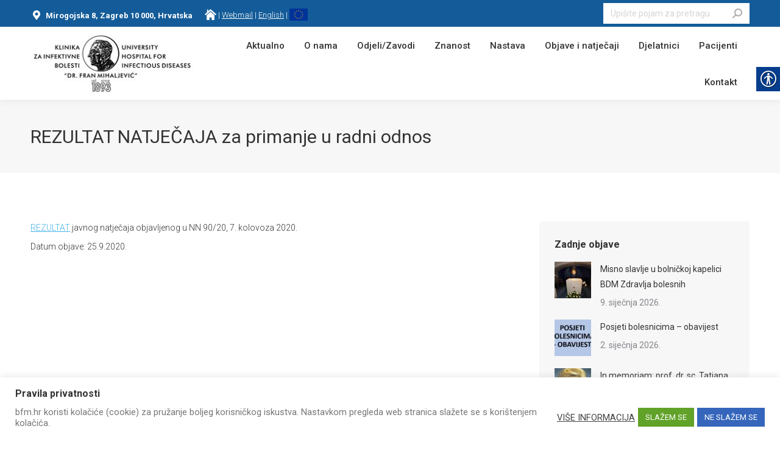

--- FILE ---
content_type: text/html; charset=UTF-8
request_url: https://bfm.hr/rezultat-natjecaja-za-primanje-u-radni-odnos-3/
body_size: 18972
content:
<!DOCTYPE html>
<!--[if !(IE 6) | !(IE 7) | !(IE 8)  ]><!-->
<html lang="hr" class="no-js">
<!--<![endif]-->
<head>
	<meta charset="UTF-8" />
		<meta name="viewport" content="width=device-width, initial-scale=1, maximum-scale=1, user-scalable=0">
		<meta name="theme-color" content="#45b2ec"/>	<link rel="profile" href="https://gmpg.org/xfn/11" />
	<meta name='robots' content='index, follow, max-image-preview:large, max-snippet:-1, max-video-preview:-1' />
	<style>img:is([sizes="auto" i], [sizes^="auto," i]) { contain-intrinsic-size: 3000px 1500px }</style>
	
	<!-- This site is optimized with the Yoast SEO plugin v26.2 - https://yoast.com/wordpress/plugins/seo/ -->
	<title>REZULTAT NATJEČAJA za primanje u radni odnos - Klinika za infektivne bolesti</title>
	<link rel="canonical" href="https://bfm.hr/rezultat-natjecaja-za-primanje-u-radni-odnos-3/" />
	<meta property="og:locale" content="hr_HR" />
	<meta property="og:type" content="article" />
	<meta property="og:title" content="REZULTAT NATJEČAJA za primanje u radni odnos - Klinika za infektivne bolesti" />
	<meta property="og:description" content="REZULTAT javnog natječaja objavljenog u NN 90/20, 7. kolovoza 2020. Datum objave: 25.9.2020." />
	<meta property="og:url" content="https://bfm.hr/rezultat-natjecaja-za-primanje-u-radni-odnos-3/" />
	<meta property="og:site_name" content="Klinika za infektivne bolesti" />
	<meta property="article:published_time" content="2020-09-25T13:28:06+00:00" />
	<meta property="article:modified_time" content="2020-09-25T13:28:29+00:00" />
	<meta property="og:image" content="https://bfm.hr/wp-content/uploads/2020/02/ir_attachment_6061.png" />
	<meta property="og:image:width" content="401" />
	<meta property="og:image:height" content="401" />
	<meta property="og:image:type" content="image/png" />
	<meta name="author" content="admin" />
	<meta name="twitter:card" content="summary_large_image" />
	<meta name="twitter:label1" content="Napisao/la" />
	<meta name="twitter:data1" content="admin" />
	<script type="application/ld+json" class="yoast-schema-graph">{"@context":"https://schema.org","@graph":[{"@type":"Article","@id":"https://bfm.hr/rezultat-natjecaja-za-primanje-u-radni-odnos-3/#article","isPartOf":{"@id":"https://bfm.hr/rezultat-natjecaja-za-primanje-u-radni-odnos-3/"},"author":{"name":"admin","@id":"https://bfm.hr/#/schema/person/5fe6bbf7a707ec12494b416f7c2e9f72"},"headline":"REZULTAT NATJEČAJA za primanje u radni odnos","datePublished":"2020-09-25T13:28:06+00:00","dateModified":"2020-09-25T13:28:29+00:00","mainEntityOfPage":{"@id":"https://bfm.hr/rezultat-natjecaja-za-primanje-u-radni-odnos-3/"},"wordCount":18,"commentCount":0,"publisher":{"@id":"https://bfm.hr/#organization"},"image":{"@id":"https://bfm.hr/rezultat-natjecaja-za-primanje-u-radni-odnos-3/#primaryimage"},"thumbnailUrl":"https://bfm.hr/wp-content/uploads/2020/02/ir_attachment_6061.png","articleSection":["Rezultati natječaja"],"inLanguage":"hr"},{"@type":"WebPage","@id":"https://bfm.hr/rezultat-natjecaja-za-primanje-u-radni-odnos-3/","url":"https://bfm.hr/rezultat-natjecaja-za-primanje-u-radni-odnos-3/","name":"REZULTAT NATJEČAJA za primanje u radni odnos - Klinika za infektivne bolesti","isPartOf":{"@id":"https://bfm.hr/#website"},"primaryImageOfPage":{"@id":"https://bfm.hr/rezultat-natjecaja-za-primanje-u-radni-odnos-3/#primaryimage"},"image":{"@id":"https://bfm.hr/rezultat-natjecaja-za-primanje-u-radni-odnos-3/#primaryimage"},"thumbnailUrl":"https://bfm.hr/wp-content/uploads/2020/02/ir_attachment_6061.png","datePublished":"2020-09-25T13:28:06+00:00","dateModified":"2020-09-25T13:28:29+00:00","breadcrumb":{"@id":"https://bfm.hr/rezultat-natjecaja-za-primanje-u-radni-odnos-3/#breadcrumb"},"inLanguage":"hr","potentialAction":[{"@type":"ReadAction","target":["https://bfm.hr/rezultat-natjecaja-za-primanje-u-radni-odnos-3/"]}]},{"@type":"ImageObject","inLanguage":"hr","@id":"https://bfm.hr/rezultat-natjecaja-za-primanje-u-radni-odnos-3/#primaryimage","url":"https://bfm.hr/wp-content/uploads/2020/02/ir_attachment_6061.png","contentUrl":"https://bfm.hr/wp-content/uploads/2020/02/ir_attachment_6061.png","width":401,"height":401},{"@type":"BreadcrumbList","@id":"https://bfm.hr/rezultat-natjecaja-za-primanje-u-radni-odnos-3/#breadcrumb","itemListElement":[{"@type":"ListItem","position":1,"name":"Početna stranica","item":"https://bfm.hr/"},{"@type":"ListItem","position":2,"name":"REZULTAT NATJEČAJA za primanje u radni odnos"}]},{"@type":"WebSite","@id":"https://bfm.hr/#website","url":"https://bfm.hr/","name":"Klinika za infektivne bolesti","description":"dr. Fran MIhaljević","publisher":{"@id":"https://bfm.hr/#organization"},"potentialAction":[{"@type":"SearchAction","target":{"@type":"EntryPoint","urlTemplate":"https://bfm.hr/?s={search_term_string}"},"query-input":{"@type":"PropertyValueSpecification","valueRequired":true,"valueName":"search_term_string"}}],"inLanguage":"hr"},{"@type":"Organization","@id":"https://bfm.hr/#organization","name":"Klinika za infektivne bolesti “Dr. Fran Mihaljević”","url":"https://bfm.hr/","logo":{"@type":"ImageObject","inLanguage":"hr","@id":"https://bfm.hr/#/schema/logo/image/","url":"https://bfm.hr/wp-content/uploads/2019/06/logo.jpg","contentUrl":"https://bfm.hr/wp-content/uploads/2019/06/logo.jpg","width":272,"height":100,"caption":"Klinika za infektivne bolesti “Dr. Fran Mihaljević”"},"image":{"@id":"https://bfm.hr/#/schema/logo/image/"}},{"@type":"Person","@id":"https://bfm.hr/#/schema/person/5fe6bbf7a707ec12494b416f7c2e9f72","name":"admin","image":{"@type":"ImageObject","inLanguage":"hr","@id":"https://bfm.hr/#/schema/person/image/","url":"https://secure.gravatar.com/avatar/137536a8fd3bf0688638a0b682e6f79981727a031afdc901024fbac5215a0517?s=96&d=mm&r=g","contentUrl":"https://secure.gravatar.com/avatar/137536a8fd3bf0688638a0b682e6f79981727a031afdc901024fbac5215a0517?s=96&d=mm&r=g","caption":"admin"}}]}</script>
	<!-- / Yoast SEO plugin. -->


<link rel='dns-prefetch' href='//cdnjs.cloudflare.com' />
<link rel='dns-prefetch' href='//fonts.googleapis.com' />
<link rel="alternate" type="application/rss+xml" title="Klinika za infektivne bolesti &raquo; Kanal" href="https://bfm.hr/feed/" />
<link rel="alternate" type="application/rss+xml" title="Klinika za infektivne bolesti &raquo; Kanal komentara" href="https://bfm.hr/comments/feed/" />
<script>
window._wpemojiSettings = {"baseUrl":"https:\/\/s.w.org\/images\/core\/emoji\/16.0.1\/72x72\/","ext":".png","svgUrl":"https:\/\/s.w.org\/images\/core\/emoji\/16.0.1\/svg\/","svgExt":".svg","source":{"concatemoji":"https:\/\/bfm.hr\/wp-includes\/js\/wp-emoji-release.min.js?ver=6.8.3"}};
/*! This file is auto-generated */
!function(s,n){var o,i,e;function c(e){try{var t={supportTests:e,timestamp:(new Date).valueOf()};sessionStorage.setItem(o,JSON.stringify(t))}catch(e){}}function p(e,t,n){e.clearRect(0,0,e.canvas.width,e.canvas.height),e.fillText(t,0,0);var t=new Uint32Array(e.getImageData(0,0,e.canvas.width,e.canvas.height).data),a=(e.clearRect(0,0,e.canvas.width,e.canvas.height),e.fillText(n,0,0),new Uint32Array(e.getImageData(0,0,e.canvas.width,e.canvas.height).data));return t.every(function(e,t){return e===a[t]})}function u(e,t){e.clearRect(0,0,e.canvas.width,e.canvas.height),e.fillText(t,0,0);for(var n=e.getImageData(16,16,1,1),a=0;a<n.data.length;a++)if(0!==n.data[a])return!1;return!0}function f(e,t,n,a){switch(t){case"flag":return n(e,"\ud83c\udff3\ufe0f\u200d\u26a7\ufe0f","\ud83c\udff3\ufe0f\u200b\u26a7\ufe0f")?!1:!n(e,"\ud83c\udde8\ud83c\uddf6","\ud83c\udde8\u200b\ud83c\uddf6")&&!n(e,"\ud83c\udff4\udb40\udc67\udb40\udc62\udb40\udc65\udb40\udc6e\udb40\udc67\udb40\udc7f","\ud83c\udff4\u200b\udb40\udc67\u200b\udb40\udc62\u200b\udb40\udc65\u200b\udb40\udc6e\u200b\udb40\udc67\u200b\udb40\udc7f");case"emoji":return!a(e,"\ud83e\udedf")}return!1}function g(e,t,n,a){var r="undefined"!=typeof WorkerGlobalScope&&self instanceof WorkerGlobalScope?new OffscreenCanvas(300,150):s.createElement("canvas"),o=r.getContext("2d",{willReadFrequently:!0}),i=(o.textBaseline="top",o.font="600 32px Arial",{});return e.forEach(function(e){i[e]=t(o,e,n,a)}),i}function t(e){var t=s.createElement("script");t.src=e,t.defer=!0,s.head.appendChild(t)}"undefined"!=typeof Promise&&(o="wpEmojiSettingsSupports",i=["flag","emoji"],n.supports={everything:!0,everythingExceptFlag:!0},e=new Promise(function(e){s.addEventListener("DOMContentLoaded",e,{once:!0})}),new Promise(function(t){var n=function(){try{var e=JSON.parse(sessionStorage.getItem(o));if("object"==typeof e&&"number"==typeof e.timestamp&&(new Date).valueOf()<e.timestamp+604800&&"object"==typeof e.supportTests)return e.supportTests}catch(e){}return null}();if(!n){if("undefined"!=typeof Worker&&"undefined"!=typeof OffscreenCanvas&&"undefined"!=typeof URL&&URL.createObjectURL&&"undefined"!=typeof Blob)try{var e="postMessage("+g.toString()+"("+[JSON.stringify(i),f.toString(),p.toString(),u.toString()].join(",")+"));",a=new Blob([e],{type:"text/javascript"}),r=new Worker(URL.createObjectURL(a),{name:"wpTestEmojiSupports"});return void(r.onmessage=function(e){c(n=e.data),r.terminate(),t(n)})}catch(e){}c(n=g(i,f,p,u))}t(n)}).then(function(e){for(var t in e)n.supports[t]=e[t],n.supports.everything=n.supports.everything&&n.supports[t],"flag"!==t&&(n.supports.everythingExceptFlag=n.supports.everythingExceptFlag&&n.supports[t]);n.supports.everythingExceptFlag=n.supports.everythingExceptFlag&&!n.supports.flag,n.DOMReady=!1,n.readyCallback=function(){n.DOMReady=!0}}).then(function(){return e}).then(function(){var e;n.supports.everything||(n.readyCallback(),(e=n.source||{}).concatemoji?t(e.concatemoji):e.wpemoji&&e.twemoji&&(t(e.twemoji),t(e.wpemoji)))}))}((window,document),window._wpemojiSettings);
</script>
<style id='wp-emoji-styles-inline-css'>

	img.wp-smiley, img.emoji {
		display: inline !important;
		border: none !important;
		box-shadow: none !important;
		height: 1em !important;
		width: 1em !important;
		margin: 0 0.07em !important;
		vertical-align: -0.1em !important;
		background: none !important;
		padding: 0 !important;
	}
</style>
<link rel='stylesheet' id='contact-form-7-css' href='https://bfm.hr/wp-content/plugins/contact-form-7/includes/css/styles.css?ver=6.1.2' media='all' />
<link rel='stylesheet' id='cookie-law-info-css' href='https://bfm.hr/wp-content/plugins/cookie-law-info/legacy/public/css/cookie-law-info-public.css?ver=3.3.6' media='all' />
<link rel='stylesheet' id='cookie-law-info-gdpr-css' href='https://bfm.hr/wp-content/plugins/cookie-law-info/legacy/public/css/cookie-law-info-gdpr.css?ver=3.3.6' media='all' />
<link rel='stylesheet' id='go-pricing-styles-css' href='https://bfm.hr/wp-content/plugins/go_pricing/assets/css/go_pricing_styles.css?ver=3.4' media='all' />
<link rel='stylesheet' id='real-accessability-css' href='https://bfm.hr/wp-content/plugins/real-accessability/real-accessability.css?ver=1.0' media='all' />
<link rel='stylesheet' id='the7-font-css' href='https://bfm.hr/wp-content/themes/dt-the7/fonts/icomoon-the7-font/icomoon-the7-font.min.css?ver=12.4.1' media='all' />
<link rel='stylesheet' id='the7-awesome-fonts-css' href='https://bfm.hr/wp-content/themes/dt-the7/fonts/FontAwesome/css/all.min.css?ver=12.4.1' media='all' />
<link rel='stylesheet' id='the7-awesome-fonts-back-css' href='https://bfm.hr/wp-content/themes/dt-the7/fonts/FontAwesome/back-compat.min.css?ver=12.4.1' media='all' />
<link rel='stylesheet' id='the7-Defaults-css' href='https://bfm.hr/wp-content/uploads/smile_fonts/Defaults/Defaults.css?ver=6.8.3' media='all' />
<link rel='stylesheet' id='the7-icomoon-font-awesome-14x14-css' href='https://bfm.hr/wp-content/uploads/smile_fonts/icomoon-font-awesome-14x14/icomoon-font-awesome-14x14.css?ver=6.8.3' media='all' />
<link rel='stylesheet' id='dt-web-fonts-css' href='https://fonts.googleapis.com/css?family=Roboto:300,400,500,600,700%7COpen+Sans:400,600,700' media='all' />
<link rel='stylesheet' id='dt-main-css' href='https://bfm.hr/wp-content/themes/dt-the7/css/main.min.css?ver=12.4.1' media='all' />
<style id='dt-main-inline-css'>
body #load {
  display: block;
  height: 100%;
  overflow: hidden;
  position: fixed;
  width: 100%;
  z-index: 9901;
  opacity: 1;
  visibility: visible;
  transition: all .35s ease-out;
}
.load-wrap {
  width: 100%;
  height: 100%;
  background-position: center center;
  background-repeat: no-repeat;
  text-align: center;
  display: -ms-flexbox;
  display: -ms-flex;
  display: flex;
  -ms-align-items: center;
  -ms-flex-align: center;
  align-items: center;
  -ms-flex-flow: column wrap;
  flex-flow: column wrap;
  -ms-flex-pack: center;
  -ms-justify-content: center;
  justify-content: center;
}
.load-wrap > svg {
  position: absolute;
  top: 50%;
  left: 50%;
  transform: translate(-50%,-50%);
}
#load {
  background: var(--the7-elementor-beautiful-loading-bg,#ffffff);
  --the7-beautiful-spinner-color2: var(--the7-beautiful-spinner-color,rgba(51,51,51,0.3));
}

</style>
<link rel='stylesheet' id='the7-custom-scrollbar-css' href='https://bfm.hr/wp-content/themes/dt-the7/lib/custom-scrollbar/custom-scrollbar.min.css?ver=12.4.1' media='all' />
<link rel='stylesheet' id='the7-wpbakery-css' href='https://bfm.hr/wp-content/themes/dt-the7/css/wpbakery.min.css?ver=12.4.1' media='all' />
<link rel='stylesheet' id='the7-core-css' href='https://bfm.hr/wp-content/plugins/dt-the7-core/assets/css/post-type.min.css?ver=2.7.10' media='all' />
<link rel='stylesheet' id='the7-css-vars-css' href='https://bfm.hr/wp-content/uploads/the7-css/css-vars.css?ver=80a597efba4c' media='all' />
<link rel='stylesheet' id='dt-custom-css' href='https://bfm.hr/wp-content/uploads/the7-css/custom.css?ver=80a597efba4c' media='all' />
<link rel='stylesheet' id='dt-media-css' href='https://bfm.hr/wp-content/uploads/the7-css/media.css?ver=80a597efba4c' media='all' />
<link rel='stylesheet' id='the7-mega-menu-css' href='https://bfm.hr/wp-content/uploads/the7-css/mega-menu.css?ver=80a597efba4c' media='all' />
<link rel='stylesheet' id='the7-elements-albums-portfolio-css' href='https://bfm.hr/wp-content/uploads/the7-css/the7-elements-albums-portfolio.css?ver=80a597efba4c' media='all' />
<link rel='stylesheet' id='the7-elements-css' href='https://bfm.hr/wp-content/uploads/the7-css/post-type-dynamic.css?ver=80a597efba4c' media='all' />
<link rel='stylesheet' id='style-css' href='https://bfm.hr/wp-content/themes/dt-the7/style.css?ver=12.4.1' media='all' />
<script src="https://bfm.hr/wp-includes/js/jquery/jquery.min.js?ver=3.7.1" id="jquery-core-js"></script>
<script src="https://bfm.hr/wp-includes/js/jquery/jquery-migrate.min.js?ver=3.4.1" id="jquery-migrate-js"></script>
<script id="cookie-law-info-js-extra">
var Cli_Data = {"nn_cookie_ids":[],"cookielist":[],"non_necessary_cookies":[],"ccpaEnabled":"","ccpaRegionBased":"","ccpaBarEnabled":"","strictlyEnabled":["necessary","obligatoire"],"ccpaType":"gdpr","js_blocking":"1","custom_integration":"","triggerDomRefresh":"","secure_cookies":""};
var cli_cookiebar_settings = {"animate_speed_hide":"500","animate_speed_show":"500","background":"#FFF","border":"#b1a6a6c2","border_on":"","button_1_button_colour":"#61a229","button_1_button_hover":"#4e8221","button_1_link_colour":"#fff","button_1_as_button":"1","button_1_new_win":"","button_2_button_colour":"#333","button_2_button_hover":"#292929","button_2_link_colour":"#444","button_2_as_button":"","button_2_hidebar":"","button_3_button_colour":"#3566bb","button_3_button_hover":"#2a5296","button_3_link_colour":"#fff","button_3_as_button":"1","button_3_new_win":"","button_4_button_colour":"#000","button_4_button_hover":"#000000","button_4_link_colour":"#333333","button_4_as_button":"","button_7_button_colour":"#61a229","button_7_button_hover":"#4e8221","button_7_link_colour":"#fff","button_7_as_button":"1","button_7_new_win":"","font_family":"inherit","header_fix":"","notify_animate_hide":"1","notify_animate_show":"","notify_div_id":"#cookie-law-info-bar","notify_position_horizontal":"right","notify_position_vertical":"bottom","scroll_close":"","scroll_close_reload":"","accept_close_reload":"","reject_close_reload":"","showagain_tab":"","showagain_background":"#fff","showagain_border":"#000","showagain_div_id":"#cookie-law-info-again","showagain_x_position":"100px","text":"#777777","show_once_yn":"","show_once":"10000","logging_on":"","as_popup":"","popup_overlay":"1","bar_heading_text":"Pravila privatnosti","cookie_bar_as":"banner","popup_showagain_position":"bottom-right","widget_position":"left"};
var log_object = {"ajax_url":"https:\/\/bfm.hr\/wp-admin\/admin-ajax.php"};
</script>
<script src="https://bfm.hr/wp-content/plugins/cookie-law-info/legacy/public/js/cookie-law-info-public.js?ver=3.3.6" id="cookie-law-info-js"></script>
<script id="gw-tweenmax-js-before">
var oldGS=window.GreenSockGlobals,oldGSQueue=window._gsQueue,oldGSDefine=window._gsDefine;window._gsDefine=null;delete(window._gsDefine);var gwGS=window.GreenSockGlobals={};
</script>
<script src="https://cdnjs.cloudflare.com/ajax/libs/gsap/1.11.2/TweenMax.min.js" id="gw-tweenmax-js"></script>
<script id="gw-tweenmax-js-after">
try{window.GreenSockGlobals=null;window._gsQueue=null;window._gsDefine=null;delete(window.GreenSockGlobals);delete(window._gsQueue);delete(window._gsDefine);window.GreenSockGlobals=oldGS;window._gsQueue=oldGSQueue;window._gsDefine=oldGSDefine;}catch(e){}
</script>
<script id="dt-above-fold-js-extra">
var dtLocal = {"themeUrl":"https:\/\/bfm.hr\/wp-content\/themes\/dt-the7","passText":"To view this protected post, enter the password below:","moreButtonText":{"loading":"Loading...","loadMore":"Load more"},"postID":"4062","ajaxurl":"https:\/\/bfm.hr\/wp-admin\/admin-ajax.php","REST":{"baseUrl":"https:\/\/bfm.hr\/wp-json\/the7\/v1","endpoints":{"sendMail":"\/send-mail"}},"contactMessages":{"required":"One or more fields have an error. Please check and try again.","terms":"Please accept the privacy policy.","fillTheCaptchaError":"Please, fill the captcha."},"captchaSiteKey":"","ajaxNonce":"7837c0771c","pageData":"","themeSettings":{"smoothScroll":"off","lazyLoading":false,"desktopHeader":{"height":120},"ToggleCaptionEnabled":"disabled","ToggleCaption":"Navigation","floatingHeader":{"showAfter":180,"showMenu":true,"height":70,"logo":{"showLogo":true,"html":"<img class=\" preload-me\" src=\"https:\/\/bfm.hr\/wp-content\/uploads\/2019\/06\/logo.jpg\" srcset=\"https:\/\/bfm.hr\/wp-content\/uploads\/2019\/06\/logo.jpg 272w, https:\/\/bfm.hr\/wp-content\/uploads\/2019\/06\/logo.jpg 272w\" width=\"272\" height=\"100\"   sizes=\"272px\" alt=\"Klinika za infektivne bolesti\" \/>","url":"https:\/\/bfm.hr\/"}},"topLine":{"floatingTopLine":{"logo":{"showLogo":false,"html":""}}},"mobileHeader":{"firstSwitchPoint":1100,"secondSwitchPoint":800,"firstSwitchPointHeight":70,"secondSwitchPointHeight":70,"mobileToggleCaptionEnabled":"disabled","mobileToggleCaption":"Menu"},"stickyMobileHeaderFirstSwitch":{"logo":{"html":""}},"stickyMobileHeaderSecondSwitch":{"logo":{"html":""}},"sidebar":{"switchPoint":990},"boxedWidth":"1340px"},"VCMobileScreenWidth":"778"};
var dtShare = {"shareButtonText":{"facebook":"Share on Facebook","twitter":"Share on X","pinterest":"Pin it","linkedin":"Share on Linkedin","whatsapp":"Share on Whatsapp"},"overlayOpacity":"85"};
</script>
<script src="https://bfm.hr/wp-content/themes/dt-the7/js/above-the-fold.min.js?ver=12.4.1" id="dt-above-fold-js"></script>
<script></script><link rel="https://api.w.org/" href="https://bfm.hr/wp-json/" /><link rel="alternate" title="JSON" type="application/json" href="https://bfm.hr/wp-json/wp/v2/posts/4062" /><link rel="EditURI" type="application/rsd+xml" title="RSD" href="https://bfm.hr/xmlrpc.php?rsd" />
<meta name="generator" content="WordPress 6.8.3" />
<link rel='shortlink' href='https://bfm.hr/?p=4062' />
<link rel="alternate" title="oEmbed (JSON)" type="application/json+oembed" href="https://bfm.hr/wp-json/oembed/1.0/embed?url=https%3A%2F%2Fbfm.hr%2Frezultat-natjecaja-za-primanje-u-radni-odnos-3%2F" />
<link rel="alternate" title="oEmbed (XML)" type="text/xml+oembed" href="https://bfm.hr/wp-json/oembed/1.0/embed?url=https%3A%2F%2Fbfm.hr%2Frezultat-natjecaja-za-primanje-u-radni-odnos-3%2F&#038;format=xml" />
<meta name="generator" content="Powered by WPBakery Page Builder - drag and drop page builder for WordPress."/>
<meta name="generator" content="Powered by Slider Revolution 6.7.31 - responsive, Mobile-Friendly Slider Plugin for WordPress with comfortable drag and drop interface." />
<script type="text/javascript" id="the7-loader-script">
document.addEventListener("DOMContentLoaded", function(event) {
	var load = document.getElementById("load");
	if(!load.classList.contains('loader-removed')){
		var removeLoading = setTimeout(function() {
			load.className += " loader-removed";
		}, 300);
	}
});
</script>
		<link rel="icon" href="https://bfm.hr/wp-content/uploads/2019/09/fav.png" type="image/png" sizes="16x16"/><script>function setREVStartSize(e){
			//window.requestAnimationFrame(function() {
				window.RSIW = window.RSIW===undefined ? window.innerWidth : window.RSIW;
				window.RSIH = window.RSIH===undefined ? window.innerHeight : window.RSIH;
				try {
					var pw = document.getElementById(e.c).parentNode.offsetWidth,
						newh;
					pw = pw===0 || isNaN(pw) || (e.l=="fullwidth" || e.layout=="fullwidth") ? window.RSIW : pw;
					e.tabw = e.tabw===undefined ? 0 : parseInt(e.tabw);
					e.thumbw = e.thumbw===undefined ? 0 : parseInt(e.thumbw);
					e.tabh = e.tabh===undefined ? 0 : parseInt(e.tabh);
					e.thumbh = e.thumbh===undefined ? 0 : parseInt(e.thumbh);
					e.tabhide = e.tabhide===undefined ? 0 : parseInt(e.tabhide);
					e.thumbhide = e.thumbhide===undefined ? 0 : parseInt(e.thumbhide);
					e.mh = e.mh===undefined || e.mh=="" || e.mh==="auto" ? 0 : parseInt(e.mh,0);
					if(e.layout==="fullscreen" || e.l==="fullscreen")
						newh = Math.max(e.mh,window.RSIH);
					else{
						e.gw = Array.isArray(e.gw) ? e.gw : [e.gw];
						for (var i in e.rl) if (e.gw[i]===undefined || e.gw[i]===0) e.gw[i] = e.gw[i-1];
						e.gh = e.el===undefined || e.el==="" || (Array.isArray(e.el) && e.el.length==0)? e.gh : e.el;
						e.gh = Array.isArray(e.gh) ? e.gh : [e.gh];
						for (var i in e.rl) if (e.gh[i]===undefined || e.gh[i]===0) e.gh[i] = e.gh[i-1];
											
						var nl = new Array(e.rl.length),
							ix = 0,
							sl;
						e.tabw = e.tabhide>=pw ? 0 : e.tabw;
						e.thumbw = e.thumbhide>=pw ? 0 : e.thumbw;
						e.tabh = e.tabhide>=pw ? 0 : e.tabh;
						e.thumbh = e.thumbhide>=pw ? 0 : e.thumbh;
						for (var i in e.rl) nl[i] = e.rl[i]<window.RSIW ? 0 : e.rl[i];
						sl = nl[0];
						for (var i in nl) if (sl>nl[i] && nl[i]>0) { sl = nl[i]; ix=i;}
						var m = pw>(e.gw[ix]+e.tabw+e.thumbw) ? 1 : (pw-(e.tabw+e.thumbw)) / (e.gw[ix]);
						newh =  (e.gh[ix] * m) + (e.tabh + e.thumbh);
					}
					var el = document.getElementById(e.c);
					if (el!==null && el) el.style.height = newh+"px";
					el = document.getElementById(e.c+"_wrapper");
					if (el!==null && el) {
						el.style.height = newh+"px";
						el.style.display = "block";
					}
				} catch(e){
					console.log("Failure at Presize of Slider:" + e)
				}
			//});
		  };</script>
		<style id="wp-custom-css">
			.vc_active{
    background: #f8f8f8;
    padding: 10px;
}

.tp-layer-selectable{cursor:pointer;}

.vc_toggle_title{
    margin: 20px 0;
    background: #dedede;
    padding: 10px;
    text-align: center;
    border-radius:3px;
}

.kucica2{
    width: 30px;
    position: relative;
    top: 5px;
}

.cli_settings_button{display:none;}

.vc_toggle_icon{display:none!important;}

.pswp__caption__center h5{
	display:none;
}

.single-post .single-related-posts{display:none;}


.page-id-2165 .post-thumbnail-rollover{
	display:none;
}


.nsll{margin-top:-20px;}

.natjecaji h3{
	margin-bottom:20px!important;
}

.home .wpb_column .wpb_wrapper .smile-icon-timeline-wrap .timeline-wrapper .timeline-block {
    margin-bottom: -60px;
}

.page-id-2165 article.post h3{
	margin-top:-20px;
}

.single-post .post-thumbnail{
	display:none;
}

.home .kuce h3{min-height:63px;}
.home .kuce p {min-height:136px;}

body:not(.home) p{
text-align: justify!important;
line-height: 21px!important;
font-weight: 300!important;
}

.kucica {
    width: 19px;
    top: 4px;
    position: relative;
}

.mini-contacts{
	position:relative;
	top:3px;
}

.post-navigation, .author-info , .entry-meta, .comments-area{
	display:none!important;
} 

.main-nav .sub-nav > li > a .menu-text {
    font: 13px / 10px "Roboto", Helvetica, Arial, Verdana, sans-serif;
    text-transform: none;
}

.vc_single_image-wrapper img{
	margin-bottom:10px;
}

#real-accessability-grayscale, #real-accessability-linkHighlight, #real-accessability-regularFont, #real-accessability-regularFont, #real-accessability-player, #real-accessability-copyright{display:none!important;} 

#resize_text br{display:none!important}

.lijevi{
	width:49%;
	float:left;
}
.desni{
	width:49%;
	float:right;
}

.boja1, .boja2, .boja3, .boja4{min-height:380px!important;}

li:not(.dt-mega-menu) .sub-nav {
    width: 390px;
}

.single-post .breadcrumbs{
	display:none!important;
}

.wpb_accordion_header{
background: none!important;
    border-top: 1px solid #999!important;
    border-bottom: 1px solid #999!important;
	border-radius:0px!important;
}

.dt-style.dt-accordion-bg-on.wpb_content_element .wpb_accordion_header a {
    padding: 5px 0 5px 0px!important;
	font-size:15px!important;
}

.dt-style.dt-accordion-bg-on.wpb_content_element .wpb_wrapper{
	padding-left:15px;
}

.dt-accordion-bg-on.wpb_content_element .wpb_accordion_header>a:after, .dt-accordion-bg-on.wpb_content_element .wpb_accordion_header>a:before {
    right: 13px;
    background: #333!important;
    color: white!important;
	border-radius:0px!important;
}		</style>
		<noscript><style> .wpb_animate_when_almost_visible { opacity: 1; }</style></noscript><!-- Global site tag (gtag.js) - Google Analytics -->
<script async src="https://www.googletagmanager.com/gtag/js?id=UA-178996874-1"></script>
<script>
  window.dataLayer = window.dataLayer || [];
  function gtag(){dataLayer.push(arguments);}
  gtag('js', new Date());

  gtag('config', 'UA-178996874-1');
</script>
<style id='the7-custom-inline-css' type='text/css'>
/*Phone number color in contacts on mobile devices*/
.dt-phone *,
.dt-phone:hover *{
color: inherit;
}
</style>
</head>
<body id="the7-body" class="wp-singular post-template-default single single-post postid-4062 single-format-standard wp-embed-responsive wp-theme-dt-the7 the7-core-ver-2.7.10 real-accessability-body no-comments dt-responsive-on right-mobile-menu-close-icon ouside-menu-close-icon mobile-hamburger-close-bg-enable mobile-hamburger-close-bg-hover-enable  fade-medium-mobile-menu-close-icon fade-medium-menu-close-icon srcset-enabled btn-flat custom-btn-color custom-btn-hover-color phantom-slide phantom-shadow-decoration phantom-main-logo-on sticky-mobile-header top-header first-switch-logo-left first-switch-menu-right second-switch-logo-left second-switch-menu-right right-mobile-menu layzr-loading-on popup-message-style the7-ver-12.4.1 dt-fa-compatibility wpb-js-composer js-comp-ver-8.3.1 vc_responsive">
<!-- The7 12.4.1 -->
<div id="load" class="spinner-loader">
	<div class="load-wrap"><style type="text/css">
    [class*="the7-spinner-animate-"]{
        animation: spinner-animation 1s cubic-bezier(1,1,1,1) infinite;
        x:46.5px;
        y:40px;
        width:7px;
        height:20px;
        fill:var(--the7-beautiful-spinner-color2);
        opacity: 0.2;
    }
    .the7-spinner-animate-2{
        animation-delay: 0.083s;
    }
    .the7-spinner-animate-3{
        animation-delay: 0.166s;
    }
    .the7-spinner-animate-4{
         animation-delay: 0.25s;
    }
    .the7-spinner-animate-5{
         animation-delay: 0.33s;
    }
    .the7-spinner-animate-6{
         animation-delay: 0.416s;
    }
    .the7-spinner-animate-7{
         animation-delay: 0.5s;
    }
    .the7-spinner-animate-8{
         animation-delay: 0.58s;
    }
    .the7-spinner-animate-9{
         animation-delay: 0.666s;
    }
    .the7-spinner-animate-10{
         animation-delay: 0.75s;
    }
    .the7-spinner-animate-11{
        animation-delay: 0.83s;
    }
    .the7-spinner-animate-12{
        animation-delay: 0.916s;
    }
    @keyframes spinner-animation{
        from {
            opacity: 1;
        }
        to{
            opacity: 0;
        }
    }
</style>
<svg width="75px" height="75px" xmlns="http://www.w3.org/2000/svg" viewBox="0 0 100 100" preserveAspectRatio="xMidYMid">
	<rect class="the7-spinner-animate-1" rx="5" ry="5" transform="rotate(0 50 50) translate(0 -30)"></rect>
	<rect class="the7-spinner-animate-2" rx="5" ry="5" transform="rotate(30 50 50) translate(0 -30)"></rect>
	<rect class="the7-spinner-animate-3" rx="5" ry="5" transform="rotate(60 50 50) translate(0 -30)"></rect>
	<rect class="the7-spinner-animate-4" rx="5" ry="5" transform="rotate(90 50 50) translate(0 -30)"></rect>
	<rect class="the7-spinner-animate-5" rx="5" ry="5" transform="rotate(120 50 50) translate(0 -30)"></rect>
	<rect class="the7-spinner-animate-6" rx="5" ry="5" transform="rotate(150 50 50) translate(0 -30)"></rect>
	<rect class="the7-spinner-animate-7" rx="5" ry="5" transform="rotate(180 50 50) translate(0 -30)"></rect>
	<rect class="the7-spinner-animate-8" rx="5" ry="5" transform="rotate(210 50 50) translate(0 -30)"></rect>
	<rect class="the7-spinner-animate-9" rx="5" ry="5" transform="rotate(240 50 50) translate(0 -30)"></rect>
	<rect class="the7-spinner-animate-10" rx="5" ry="5" transform="rotate(270 50 50) translate(0 -30)"></rect>
	<rect class="the7-spinner-animate-11" rx="5" ry="5" transform="rotate(300 50 50) translate(0 -30)"></rect>
	<rect class="the7-spinner-animate-12" rx="5" ry="5" transform="rotate(330 50 50) translate(0 -30)"></rect>
</svg></div>
</div>
<div id="page" >
	<a class="skip-link screen-reader-text" href="#content">Skip to content</a>

<div class="masthead inline-header right widgets shadow-decoration shadow-mobile-header-decoration medium-mobile-menu-icon dt-parent-menu-clickable show-sub-menu-on-hover show-device-logo show-mobile-logo"  role="banner">

	<div class="top-bar top-bar-line-hide">
	<div class="top-bar-bg" ></div>
	<div class="left-widgets mini-widgets"><span class="mini-contacts address show-on-desktop in-top-bar-left in-top-bar"><i class="fa-fw the7-mw-icon-address-bold"></i>Mirogojska 8, Zagreb 10 000, Hrvatska</span><div class="text-area show-on-desktop near-logo-first-switch in-menu-second-switch"><p><a href="https://bfm.hr/"><img class="kucica" src="https://bfm.hr/wp-content/uploads/2019/09/home-icon.png" /></a>  | <a href="https://mail.cdu.gov.hr">Webmail</a> | <a href="https://bfm.hr/english">English</a> | <a href="https://bfm.hr/eu-projekti/ "><img class="kucica2" src="https://bfm.hr/wp-content/uploads/2021/04/eu-logo-2.jpg" /></a></p>
</div></div><div class="right-widgets mini-widgets"><div class="mini-search show-on-desktop near-logo-first-switch near-logo-second-switch animate-search-width custom-icon"><form class="searchform mini-widget-searchform" role="search" method="get" action="https://bfm.hr/">

	<div class="screen-reader-text">Search:</div>

	
		<input type="text" aria-label="Search" class="field searchform-s" name="s" value="" placeholder="Upišite pojam za pretragu" title="Search form"/>
		<a href="" class="search-icon"><i class="the7-mw-icon-search-bold"></i></a>

			<input type="submit" class="assistive-text searchsubmit" value="Go!"/>
</form>
</div></div></div>

	<header class="header-bar">

		<div class="branding">
	<div id="site-title" class="assistive-text">Klinika za infektivne bolesti</div>
	<div id="site-description" class="assistive-text">dr. Fran MIhaljević</div>
	<a class="same-logo" href="https://bfm.hr/"><img class=" preload-me" src="https://bfm.hr/wp-content/uploads/2019/06/logo.jpg" srcset="https://bfm.hr/wp-content/uploads/2019/06/logo.jpg 272w, https://bfm.hr/wp-content/uploads/2019/06/logo.jpg 272w" width="272" height="100"   sizes="272px" alt="Klinika za infektivne bolesti" /></a></div>

		<ul id="primary-menu" class="main-nav underline-decoration upwards-line"><li class="menu-item menu-item-type-post_type menu-item-object-page menu-item-3006 first depth-0"><a href='https://bfm.hr/istaknute-teme/' data-level='1'><span class="menu-item-text"><span class="menu-text">Aktualno</span></span></a></li> <li class="menu-item menu-item-type-custom menu-item-object-custom menu-item-has-children menu-item-2681 has-children depth-0"><a href='#' data-level='1'><span class="menu-item-text"><span class="menu-text">O nama</span></span></a><ul class="sub-nav hover-style-bg level-arrows-on"><li class="menu-item menu-item-type-post_type menu-item-object-page menu-item-2313 first depth-1"><a href='https://bfm.hr/o-klinici/' data-level='2'><span class="menu-item-text"><span class="menu-text">O Klinici</span></span></a></li> <li class="menu-item menu-item-type-post_type menu-item-object-page menu-item-2314 depth-1"><a href='https://bfm.hr/ravnateljstvo-2/' data-level='2'><span class="menu-item-text"><span class="menu-text">Ravnateljstvo</span></span></a></li> <li class="menu-item menu-item-type-post_type menu-item-object-page menu-item-2717 depth-1"><a href='https://bfm.hr/povjerenstva-i-vijeca/' data-level='2'><span class="menu-item-text"><span class="menu-text">Povjerenstva i vijeća</span></span></a></li> <li class="menu-item menu-item-type-post_type menu-item-object-page menu-item-2719 depth-1"><a href='https://bfm.hr/referentni-centri-ministarstva-zdravstva-rh/' data-level='2'><span class="menu-item-text"><span class="menu-text">Referentni centri Ministarstva zdravstva RH</span></span></a></li> <li class="menu-item menu-item-type-post_type menu-item-object-page menu-item-2725 depth-1"><a href='https://bfm.hr/nemedicinske-djelatnosti/' data-level='2'><span class="menu-item-text"><span class="menu-text">Nemedicinske djelatnosti</span></span></a></li> <li class="menu-item menu-item-type-post_type menu-item-object-page menu-item-3316 depth-1"><a href='https://bfm.hr/knjiznica/' data-level='2'><span class="menu-item-text"><span class="menu-text">Knjižnica</span></span></a></li> <li class="menu-item menu-item-type-post_type menu-item-object-page menu-item-2728 depth-1"><a href='https://bfm.hr/osiguranje-kvalitete/' data-level='2'><span class="menu-item-text"><span class="menu-text">Osiguranje kvalitete</span></span></a></li> <li class="menu-item menu-item-type-post_type menu-item-object-page menu-item-2736 depth-1"><a href='https://bfm.hr/zakoni-propisi-i-akti/' data-level='2'><span class="menu-item-text"><span class="menu-text">Zakoni, propisi i akti</span></span></a></li> <li class="menu-item menu-item-type-post_type menu-item-object-page menu-item-2317 depth-1"><a href='https://bfm.hr/pravo-na-pristup-informacijama/' data-level='2'><span class="menu-item-text"><span class="menu-text">Pristup informacijama</span></span></a></li> <li class="menu-item menu-item-type-post_type menu-item-object-page menu-item-2739 depth-1"><a href='https://bfm.hr/zastita-osobnih-podataka/' data-level='2'><span class="menu-item-text"><span class="menu-text">Zaštita osobnih podataka</span></span></a></li> </ul></li> <li class="menu-item menu-item-type-post_type menu-item-object-page menu-item-has-children menu-item-2014 has-children depth-0"><a href='https://bfm.hr/odjeli-zavodi/' data-level='1'><span class="menu-item-text"><span class="menu-text">Odjeli/Zavodi</span></span></a><ul class="sub-nav hover-style-bg level-arrows-on"><li class="menu-item menu-item-type-post_type menu-item-object-page menu-item-2015 first depth-1"><a href='https://bfm.hr/zavod-za-akutne-respiratorne-infekcije/' data-level='2'><span class="menu-item-text"><span class="menu-text">Zavod za akutne respiratorne infekcije</span></span></a></li> <li class="menu-item menu-item-type-post_type menu-item-object-page menu-item-2016 depth-1"><a href='https://bfm.hr/zavod-za-urogenitalne-infekcije/' data-level='2'><span class="menu-item-text"><span class="menu-text">Zavod za urogenitalne infekcije</span></span></a></li> <li class="menu-item menu-item-type-post_type menu-item-object-page menu-item-2017 depth-1"><a href='https://bfm.hr/zavod-za-infekcije-probavnog-sustava/' data-level='2'><span class="menu-item-text"><span class="menu-text">Zavod za infekcije probavnog sustava</span></span></a></li> <li class="menu-item menu-item-type-post_type menu-item-object-page menu-item-2018 depth-1"><a href='https://bfm.hr/odjel-za-infekcije-koze-i-lokomotornog-sustava/' data-level='2'><span class="menu-item-text"><span class="menu-text">Odjel za infekcije kože i lokomotornog sustava</span></span></a></li> <li class="menu-item menu-item-type-post_type menu-item-object-page menu-item-2019 depth-1"><a href='https://bfm.hr/zavod-za-infekcije-imunokompromitiranih-bolesnika/' data-level='2'><span class="menu-item-text"><span class="menu-text">Zavod za infekcije imunokompromitiranih bolesnika</span></span></a></li> <li class="menu-item menu-item-type-post_type menu-item-object-page menu-item-2020 depth-1"><a href='https://bfm.hr/zavod-za-intenzivnu-medicinu-i-neuroinfektologiju/' data-level='2'><span class="menu-item-text"><span class="menu-text">Zavod za intenzivnu medicinu i neuroinfektologiju</span></span></a></li> <li class="menu-item menu-item-type-post_type menu-item-object-page menu-item-10397 depth-1"><a href='https://bfm.hr/zavod-za-infekcije-zivcanog-sustava/' data-level='2'><span class="menu-item-text"><span class="menu-text">Zavod za infekcije živčanog sustava</span></span></a></li> <li class="menu-item menu-item-type-post_type menu-item-object-page menu-item-2023 depth-1"><a href='https://bfm.hr/zavod-za-infektivne-bolesti-djece/' data-level='2'><span class="menu-item-text"><span class="menu-text">Zavod za infektivne bolesti djece</span></span></a></li> <li class="menu-item menu-item-type-post_type menu-item-object-page menu-item-2021 depth-1"><a href='https://bfm.hr/odjel-za-opcu-infektologiju-s-dnevnom-bolnicom/' data-level='2'><span class="menu-item-text"><span class="menu-text">Odjel za opću infektologiju i Dnevna bolnica za infektologiju odrasle dobi</span></span></a></li> <li class="menu-item menu-item-type-post_type menu-item-object-page menu-item-2022 depth-1"><a href='https://bfm.hr/odjel-za-hitan-prijam-bolesnika/' data-level='2'><span class="menu-item-text"><span class="menu-text">Odjel za hitan prijam bolesnika</span></span></a></li> <li class="menu-item menu-item-type-post_type menu-item-object-page menu-item-2024 depth-1"><a href='https://bfm.hr/zavod-za-klinicku-mikrobiologiju/' data-level='2'><span class="menu-item-text"><span class="menu-text">Zavod za kliničku mikrobiologiju</span></span></a></li> <li class="menu-item menu-item-type-post_type menu-item-object-page menu-item-2025 depth-1"><a href='https://bfm.hr/odjel-za-medicinsko-biokemijsku-dijagnostiku/' data-level='2'><span class="menu-item-text"><span class="menu-text">Odjel za medicinsko-biokemijsku dijagnostiku</span></span></a></li> <li class="menu-item menu-item-type-post_type menu-item-object-page menu-item-2026 depth-1"><a href='https://bfm.hr/odjel-za-imunolosku-i-molekularnu-dijagnostiku/' data-level='2'><span class="menu-item-text"><span class="menu-text">Odjel za imunološku i molekularnu dijagnostiku</span></span></a></li> <li class="menu-item menu-item-type-post_type menu-item-object-page menu-item-10929 depth-1"><a href='https://bfm.hr/odjel-za-patologiju-i-citologiju/' data-level='2'><span class="menu-item-text"><span class="menu-text">Odjel za patologiju i citologiju</span></span></a></li> <li class="menu-item menu-item-type-post_type menu-item-object-page menu-item-2027 depth-1"><a href='https://bfm.hr/zavod-za-radiolosku-i-ultrazvucnu-dijagnostiku/' data-level='2'><span class="menu-item-text"><span class="menu-text">Zavod za radiološku i ultrazvučnu dijagnostiku</span></span></a></li> <li class="menu-item menu-item-type-post_type menu-item-object-page menu-item-3379 depth-1"><a href='https://bfm.hr/odjel-za-znanstvena-istrazivanja/' data-level='2'><span class="menu-item-text"><span class="menu-text">Odjel za znanstvena istraživanja</span></span></a></li> <li class="menu-item menu-item-type-post_type menu-item-object-page menu-item-2253 depth-1"><a href='https://bfm.hr/odjel-za-medicinsku-dokumentaciju/' data-level='2'><span class="menu-item-text"><span class="menu-text">Odjel za medicinsku dokumentaciju</span></span></a></li> <li class="menu-item menu-item-type-post_type menu-item-object-page menu-item-2252 depth-1"><a href='https://bfm.hr/bolnicka-ljekarna/' data-level='2'><span class="menu-item-text"><span class="menu-text">Bolnička ljekarna</span></span></a></li> </ul></li> <li class="menu-item menu-item-type-post_type menu-item-object-page menu-item-2049 depth-0"><a href='https://bfm.hr/znanost/' data-level='1'><span class="menu-item-text"><span class="menu-text">Znanost</span></span></a></li> <li class="menu-item menu-item-type-post_type menu-item-object-page menu-item-2057 depth-0"><a href='https://bfm.hr/nastava/' data-level='1'><span class="menu-item-text"><span class="menu-text">Nastava</span></span></a></li> <li class="menu-item menu-item-type-custom menu-item-object-custom menu-item-has-children menu-item-1740 has-children depth-0"><a href='#' data-level='1'><span class="menu-item-text"><span class="menu-text">Objave i natječaji</span></span></a><ul class="sub-nav hover-style-bg level-arrows-on"><li class="menu-item menu-item-type-post_type menu-item-object-page menu-item-4833 first depth-1"><a href='https://bfm.hr/eu-projekti/' data-level='2'><span class="menu-item-text"><span class="menu-text">Kapitalne investicije i EU projekti</span></span></a></li> <li class="menu-item menu-item-type-taxonomy menu-item-object-category menu-item-2636 depth-1"><a href='https://bfm.hr/category/vijesti/' data-level='2'><span class="menu-item-text"><span class="menu-text">Novosti</span></span></a></li> <li class="menu-item menu-item-type-post_type menu-item-object-page menu-item-3830 depth-1"><a href='https://bfm.hr/dogadanja/' data-level='2'><span class="menu-item-text"><span class="menu-text">Događanja</span></span></a></li> <li class="menu-item menu-item-type-post_type menu-item-object-page menu-item-2320 depth-1"><a href='https://bfm.hr/javna-nabava/' data-level='2'><span class="menu-item-text"><span class="menu-text">Javna nabava</span></span></a></li> <li class="menu-item menu-item-type-post_type menu-item-object-page menu-item-4084 depth-1"><a href='https://bfm.hr/donacije/' data-level='2'><span class="menu-item-text"><span class="menu-text">Donacije</span></span></a></li> <li class="menu-item menu-item-type-post_type menu-item-object-page menu-item-2185 depth-1"><a href='https://bfm.hr/natjecaj/' data-level='2'><span class="menu-item-text"><span class="menu-text">Natječaji za zapošljavanje</span></span></a></li> <li class="menu-item menu-item-type-post_type menu-item-object-page menu-item-2184 depth-1"><a href='https://bfm.hr/press/' data-level='2'><span class="menu-item-text"><span class="menu-text">Press i mediji</span></span></a></li> <li class="menu-item menu-item-type-post_type menu-item-object-page menu-item-2637 depth-1"><a href='https://bfm.hr/poslovne-informacije/' data-level='2'><span class="menu-item-text"><span class="menu-text">Poslovne informacije</span></span></a></li> </ul></li> <li class="menu-item menu-item-type-custom menu-item-object-custom menu-item-has-children menu-item-4612 has-children depth-0"><a href='#' data-level='1'><span class="menu-item-text"><span class="menu-text">Djelatnici</span></span></a><ul class="sub-nav hover-style-bg level-arrows-on"><li class="menu-item menu-item-type-post_type menu-item-object-page menu-item-4605 first depth-1"><a href='https://bfm.hr/informacije-za-zdravstvene-djelatnike/' data-level='2'><span class="menu-item-text"><span class="menu-text">Liječnici</span></span></a></li> <li class="menu-item menu-item-type-post_type menu-item-object-page menu-item-2183 depth-1"><a href='https://bfm.hr/sestrinstvo/' data-level='2'><span class="menu-item-text"><span class="menu-text">Sestrinstvo</span></span></a></li> </ul></li> <li class="menu-item menu-item-type-post_type menu-item-object-page menu-item-has-children menu-item-4604 has-children depth-0"><a href='https://bfm.hr/informacije-za-bolesnike/' data-level='1'><span class="menu-item-text"><span class="menu-text">Pacijenti</span></span></a><ul class="sub-nav hover-style-bg level-arrows-on"><li class="menu-item menu-item-type-post_type menu-item-object-page menu-item-7747 first depth-1"><a href='https://bfm.hr/informacije-za-bolesnike/' data-level='2'><span class="menu-item-text"><span class="menu-text">Vodič za pacijente</span></span></a></li> <li class="menu-item menu-item-type-custom menu-item-object-custom menu-item-7748 depth-1"><a href='https://bfm.hr/lista_cekanja/' target='_blank' data-level='2'><span class="menu-item-text"><span class="menu-text">Lista čekanja</span></span></a></li> <li class="menu-item menu-item-type-custom menu-item-object-custom menu-item-7749 depth-1"><a href='https://bfm.hr/lista_cekanja/slobodni-termini.html' target='_blank' data-level='2'><span class="menu-item-text"><span class="menu-text">Prvih pet slobodnih termina</span></span></a></li> </ul></li> <li class="menu-item menu-item-type-post_type menu-item-object-page menu-item-1162 last depth-0"><a href='https://bfm.hr/kontakt/' data-level='1'><span class="menu-item-text"><span class="menu-text">Kontakt</span></span></a></li> </ul>
		
	</header>

</div>
<div role="navigation" aria-label="Main Menu" class="dt-mobile-header mobile-menu-show-divider">
	<div class="dt-close-mobile-menu-icon" aria-label="Close" role="button" tabindex="0"><div class="close-line-wrap"><span class="close-line"></span><span class="close-line"></span><span class="close-line"></span></div></div>	<ul id="mobile-menu" class="mobile-main-nav">
		<li class="menu-item menu-item-type-post_type menu-item-object-page menu-item-3006 first depth-0"><a href='https://bfm.hr/istaknute-teme/' data-level='1'><span class="menu-item-text"><span class="menu-text">Aktualno</span></span></a></li> <li class="menu-item menu-item-type-custom menu-item-object-custom menu-item-has-children menu-item-2681 has-children depth-0"><a href='#' data-level='1'><span class="menu-item-text"><span class="menu-text">O nama</span></span></a><ul class="sub-nav hover-style-bg level-arrows-on"><li class="menu-item menu-item-type-post_type menu-item-object-page menu-item-2313 first depth-1"><a href='https://bfm.hr/o-klinici/' data-level='2'><span class="menu-item-text"><span class="menu-text">O Klinici</span></span></a></li> <li class="menu-item menu-item-type-post_type menu-item-object-page menu-item-2314 depth-1"><a href='https://bfm.hr/ravnateljstvo-2/' data-level='2'><span class="menu-item-text"><span class="menu-text">Ravnateljstvo</span></span></a></li> <li class="menu-item menu-item-type-post_type menu-item-object-page menu-item-2717 depth-1"><a href='https://bfm.hr/povjerenstva-i-vijeca/' data-level='2'><span class="menu-item-text"><span class="menu-text">Povjerenstva i vijeća</span></span></a></li> <li class="menu-item menu-item-type-post_type menu-item-object-page menu-item-2719 depth-1"><a href='https://bfm.hr/referentni-centri-ministarstva-zdravstva-rh/' data-level='2'><span class="menu-item-text"><span class="menu-text">Referentni centri Ministarstva zdravstva RH</span></span></a></li> <li class="menu-item menu-item-type-post_type menu-item-object-page menu-item-2725 depth-1"><a href='https://bfm.hr/nemedicinske-djelatnosti/' data-level='2'><span class="menu-item-text"><span class="menu-text">Nemedicinske djelatnosti</span></span></a></li> <li class="menu-item menu-item-type-post_type menu-item-object-page menu-item-3316 depth-1"><a href='https://bfm.hr/knjiznica/' data-level='2'><span class="menu-item-text"><span class="menu-text">Knjižnica</span></span></a></li> <li class="menu-item menu-item-type-post_type menu-item-object-page menu-item-2728 depth-1"><a href='https://bfm.hr/osiguranje-kvalitete/' data-level='2'><span class="menu-item-text"><span class="menu-text">Osiguranje kvalitete</span></span></a></li> <li class="menu-item menu-item-type-post_type menu-item-object-page menu-item-2736 depth-1"><a href='https://bfm.hr/zakoni-propisi-i-akti/' data-level='2'><span class="menu-item-text"><span class="menu-text">Zakoni, propisi i akti</span></span></a></li> <li class="menu-item menu-item-type-post_type menu-item-object-page menu-item-2317 depth-1"><a href='https://bfm.hr/pravo-na-pristup-informacijama/' data-level='2'><span class="menu-item-text"><span class="menu-text">Pristup informacijama</span></span></a></li> <li class="menu-item menu-item-type-post_type menu-item-object-page menu-item-2739 depth-1"><a href='https://bfm.hr/zastita-osobnih-podataka/' data-level='2'><span class="menu-item-text"><span class="menu-text">Zaštita osobnih podataka</span></span></a></li> </ul></li> <li class="menu-item menu-item-type-post_type menu-item-object-page menu-item-has-children menu-item-2014 has-children depth-0"><a href='https://bfm.hr/odjeli-zavodi/' data-level='1'><span class="menu-item-text"><span class="menu-text">Odjeli/Zavodi</span></span></a><ul class="sub-nav hover-style-bg level-arrows-on"><li class="menu-item menu-item-type-post_type menu-item-object-page menu-item-2015 first depth-1"><a href='https://bfm.hr/zavod-za-akutne-respiratorne-infekcije/' data-level='2'><span class="menu-item-text"><span class="menu-text">Zavod za akutne respiratorne infekcije</span></span></a></li> <li class="menu-item menu-item-type-post_type menu-item-object-page menu-item-2016 depth-1"><a href='https://bfm.hr/zavod-za-urogenitalne-infekcije/' data-level='2'><span class="menu-item-text"><span class="menu-text">Zavod za urogenitalne infekcije</span></span></a></li> <li class="menu-item menu-item-type-post_type menu-item-object-page menu-item-2017 depth-1"><a href='https://bfm.hr/zavod-za-infekcije-probavnog-sustava/' data-level='2'><span class="menu-item-text"><span class="menu-text">Zavod za infekcije probavnog sustava</span></span></a></li> <li class="menu-item menu-item-type-post_type menu-item-object-page menu-item-2018 depth-1"><a href='https://bfm.hr/odjel-za-infekcije-koze-i-lokomotornog-sustava/' data-level='2'><span class="menu-item-text"><span class="menu-text">Odjel za infekcije kože i lokomotornog sustava</span></span></a></li> <li class="menu-item menu-item-type-post_type menu-item-object-page menu-item-2019 depth-1"><a href='https://bfm.hr/zavod-za-infekcije-imunokompromitiranih-bolesnika/' data-level='2'><span class="menu-item-text"><span class="menu-text">Zavod za infekcije imunokompromitiranih bolesnika</span></span></a></li> <li class="menu-item menu-item-type-post_type menu-item-object-page menu-item-2020 depth-1"><a href='https://bfm.hr/zavod-za-intenzivnu-medicinu-i-neuroinfektologiju/' data-level='2'><span class="menu-item-text"><span class="menu-text">Zavod za intenzivnu medicinu i neuroinfektologiju</span></span></a></li> <li class="menu-item menu-item-type-post_type menu-item-object-page menu-item-10397 depth-1"><a href='https://bfm.hr/zavod-za-infekcije-zivcanog-sustava/' data-level='2'><span class="menu-item-text"><span class="menu-text">Zavod za infekcije živčanog sustava</span></span></a></li> <li class="menu-item menu-item-type-post_type menu-item-object-page menu-item-2023 depth-1"><a href='https://bfm.hr/zavod-za-infektivne-bolesti-djece/' data-level='2'><span class="menu-item-text"><span class="menu-text">Zavod za infektivne bolesti djece</span></span></a></li> <li class="menu-item menu-item-type-post_type menu-item-object-page menu-item-2021 depth-1"><a href='https://bfm.hr/odjel-za-opcu-infektologiju-s-dnevnom-bolnicom/' data-level='2'><span class="menu-item-text"><span class="menu-text">Odjel za opću infektologiju i Dnevna bolnica za infektologiju odrasle dobi</span></span></a></li> <li class="menu-item menu-item-type-post_type menu-item-object-page menu-item-2022 depth-1"><a href='https://bfm.hr/odjel-za-hitan-prijam-bolesnika/' data-level='2'><span class="menu-item-text"><span class="menu-text">Odjel za hitan prijam bolesnika</span></span></a></li> <li class="menu-item menu-item-type-post_type menu-item-object-page menu-item-2024 depth-1"><a href='https://bfm.hr/zavod-za-klinicku-mikrobiologiju/' data-level='2'><span class="menu-item-text"><span class="menu-text">Zavod za kliničku mikrobiologiju</span></span></a></li> <li class="menu-item menu-item-type-post_type menu-item-object-page menu-item-2025 depth-1"><a href='https://bfm.hr/odjel-za-medicinsko-biokemijsku-dijagnostiku/' data-level='2'><span class="menu-item-text"><span class="menu-text">Odjel za medicinsko-biokemijsku dijagnostiku</span></span></a></li> <li class="menu-item menu-item-type-post_type menu-item-object-page menu-item-2026 depth-1"><a href='https://bfm.hr/odjel-za-imunolosku-i-molekularnu-dijagnostiku/' data-level='2'><span class="menu-item-text"><span class="menu-text">Odjel za imunološku i molekularnu dijagnostiku</span></span></a></li> <li class="menu-item menu-item-type-post_type menu-item-object-page menu-item-10929 depth-1"><a href='https://bfm.hr/odjel-za-patologiju-i-citologiju/' data-level='2'><span class="menu-item-text"><span class="menu-text">Odjel za patologiju i citologiju</span></span></a></li> <li class="menu-item menu-item-type-post_type menu-item-object-page menu-item-2027 depth-1"><a href='https://bfm.hr/zavod-za-radiolosku-i-ultrazvucnu-dijagnostiku/' data-level='2'><span class="menu-item-text"><span class="menu-text">Zavod za radiološku i ultrazvučnu dijagnostiku</span></span></a></li> <li class="menu-item menu-item-type-post_type menu-item-object-page menu-item-3379 depth-1"><a href='https://bfm.hr/odjel-za-znanstvena-istrazivanja/' data-level='2'><span class="menu-item-text"><span class="menu-text">Odjel za znanstvena istraživanja</span></span></a></li> <li class="menu-item menu-item-type-post_type menu-item-object-page menu-item-2253 depth-1"><a href='https://bfm.hr/odjel-za-medicinsku-dokumentaciju/' data-level='2'><span class="menu-item-text"><span class="menu-text">Odjel za medicinsku dokumentaciju</span></span></a></li> <li class="menu-item menu-item-type-post_type menu-item-object-page menu-item-2252 depth-1"><a href='https://bfm.hr/bolnicka-ljekarna/' data-level='2'><span class="menu-item-text"><span class="menu-text">Bolnička ljekarna</span></span></a></li> </ul></li> <li class="menu-item menu-item-type-post_type menu-item-object-page menu-item-2049 depth-0"><a href='https://bfm.hr/znanost/' data-level='1'><span class="menu-item-text"><span class="menu-text">Znanost</span></span></a></li> <li class="menu-item menu-item-type-post_type menu-item-object-page menu-item-2057 depth-0"><a href='https://bfm.hr/nastava/' data-level='1'><span class="menu-item-text"><span class="menu-text">Nastava</span></span></a></li> <li class="menu-item menu-item-type-custom menu-item-object-custom menu-item-has-children menu-item-1740 has-children depth-0"><a href='#' data-level='1'><span class="menu-item-text"><span class="menu-text">Objave i natječaji</span></span></a><ul class="sub-nav hover-style-bg level-arrows-on"><li class="menu-item menu-item-type-post_type menu-item-object-page menu-item-4833 first depth-1"><a href='https://bfm.hr/eu-projekti/' data-level='2'><span class="menu-item-text"><span class="menu-text">Kapitalne investicije i EU projekti</span></span></a></li> <li class="menu-item menu-item-type-taxonomy menu-item-object-category menu-item-2636 depth-1"><a href='https://bfm.hr/category/vijesti/' data-level='2'><span class="menu-item-text"><span class="menu-text">Novosti</span></span></a></li> <li class="menu-item menu-item-type-post_type menu-item-object-page menu-item-3830 depth-1"><a href='https://bfm.hr/dogadanja/' data-level='2'><span class="menu-item-text"><span class="menu-text">Događanja</span></span></a></li> <li class="menu-item menu-item-type-post_type menu-item-object-page menu-item-2320 depth-1"><a href='https://bfm.hr/javna-nabava/' data-level='2'><span class="menu-item-text"><span class="menu-text">Javna nabava</span></span></a></li> <li class="menu-item menu-item-type-post_type menu-item-object-page menu-item-4084 depth-1"><a href='https://bfm.hr/donacije/' data-level='2'><span class="menu-item-text"><span class="menu-text">Donacije</span></span></a></li> <li class="menu-item menu-item-type-post_type menu-item-object-page menu-item-2185 depth-1"><a href='https://bfm.hr/natjecaj/' data-level='2'><span class="menu-item-text"><span class="menu-text">Natječaji za zapošljavanje</span></span></a></li> <li class="menu-item menu-item-type-post_type menu-item-object-page menu-item-2184 depth-1"><a href='https://bfm.hr/press/' data-level='2'><span class="menu-item-text"><span class="menu-text">Press i mediji</span></span></a></li> <li class="menu-item menu-item-type-post_type menu-item-object-page menu-item-2637 depth-1"><a href='https://bfm.hr/poslovne-informacije/' data-level='2'><span class="menu-item-text"><span class="menu-text">Poslovne informacije</span></span></a></li> </ul></li> <li class="menu-item menu-item-type-custom menu-item-object-custom menu-item-has-children menu-item-4612 has-children depth-0"><a href='#' data-level='1'><span class="menu-item-text"><span class="menu-text">Djelatnici</span></span></a><ul class="sub-nav hover-style-bg level-arrows-on"><li class="menu-item menu-item-type-post_type menu-item-object-page menu-item-4605 first depth-1"><a href='https://bfm.hr/informacije-za-zdravstvene-djelatnike/' data-level='2'><span class="menu-item-text"><span class="menu-text">Liječnici</span></span></a></li> <li class="menu-item menu-item-type-post_type menu-item-object-page menu-item-2183 depth-1"><a href='https://bfm.hr/sestrinstvo/' data-level='2'><span class="menu-item-text"><span class="menu-text">Sestrinstvo</span></span></a></li> </ul></li> <li class="menu-item menu-item-type-post_type menu-item-object-page menu-item-has-children menu-item-4604 has-children depth-0"><a href='https://bfm.hr/informacije-za-bolesnike/' data-level='1'><span class="menu-item-text"><span class="menu-text">Pacijenti</span></span></a><ul class="sub-nav hover-style-bg level-arrows-on"><li class="menu-item menu-item-type-post_type menu-item-object-page menu-item-7747 first depth-1"><a href='https://bfm.hr/informacije-za-bolesnike/' data-level='2'><span class="menu-item-text"><span class="menu-text">Vodič za pacijente</span></span></a></li> <li class="menu-item menu-item-type-custom menu-item-object-custom menu-item-7748 depth-1"><a href='https://bfm.hr/lista_cekanja/' target='_blank' data-level='2'><span class="menu-item-text"><span class="menu-text">Lista čekanja</span></span></a></li> <li class="menu-item menu-item-type-custom menu-item-object-custom menu-item-7749 depth-1"><a href='https://bfm.hr/lista_cekanja/slobodni-termini.html' target='_blank' data-level='2'><span class="menu-item-text"><span class="menu-text">Prvih pet slobodnih termina</span></span></a></li> </ul></li> <li class="menu-item menu-item-type-post_type menu-item-object-page menu-item-1162 last depth-0"><a href='https://bfm.hr/kontakt/' data-level='1'><span class="menu-item-text"><span class="menu-text">Kontakt</span></span></a></li> 	</ul>
	<div class='mobile-mini-widgets-in-menu'></div>
</div>


		<div class="page-title content-left solid-bg page-title-responsive-enabled">
			<div class="wf-wrap">

				<div class="page-title-head hgroup"><h1 class="entry-title">REZULTAT NATJEČAJA za primanje u radni odnos</h1></div><div class="page-title-breadcrumbs"><div class="assistive-text">You are here:</div><ol class="breadcrumbs text-small" itemscope itemtype="https://schema.org/BreadcrumbList"><li itemprop="itemListElement" itemscope itemtype="https://schema.org/ListItem"><a itemprop="item" href="https://bfm.hr/" title="Naslovna"><span itemprop="name">Naslovna</span></a><meta itemprop="position" content="1" /></li><li itemprop="itemListElement" itemscope itemtype="https://schema.org/ListItem"><a itemprop="item" href="https://bfm.hr/category/rezultati-natjecaja/" title="Rezultati natječaja"><span itemprop="name">Rezultati natječaja</span></a><meta itemprop="position" content="2" /></li><li class="current" itemprop="itemListElement" itemscope itemtype="https://schema.org/ListItem"><span itemprop="name">REZULTAT NATJEČAJA za primanje u&hellip;</span><meta itemprop="position" content="3" /></li></ol></div>			</div>
		</div>

		

<div id="main" class="sidebar-right sidebar-divider-off">

	
	<div class="main-gradient"></div>
	<div class="wf-wrap">
	<div class="wf-container-main">

	

			<div id="content" class="content" role="main">

				
<article id="post-4062" class="single-postlike vertical-fancy-style post-4062 post type-post status-publish format-standard has-post-thumbnail category-rezultati-natjecaja category-16 description-off">

	<div class="post-thumbnail"><div class="fancy-date"><a title="1:28 pm" href="https://bfm.hr/2020/09/25/"><span class="entry-month">ruj</span><span class="entry-date updated">25</span><span class="entry-year">2020</span></a></div><img class="preload-me lazy-load aspect" src="data:image/svg+xml,%3Csvg%20xmlns%3D&#39;http%3A%2F%2Fwww.w3.org%2F2000%2Fsvg&#39;%20viewBox%3D&#39;0%200%20400%20200&#39;%2F%3E" data-src="https://bfm.hr/wp-content/uploads/2020/02/ir_attachment_6061-400x200.png" data-srcset="https://bfm.hr/wp-content/uploads/2020/02/ir_attachment_6061-400x200.png 400w, https://bfm.hr/wp-content/uploads/2020/02/ir_attachment_6061-401x200.png 401w" loading="eager" style="--ratio: 400 / 200" sizes="(max-width: 400px) 100vw, 400px" width="400" height="200"  title="ir_attachment_6061" alt="" /></div><div class="entry-content"><p><a href="https://bfm.hr/wp-content/uploads/2020/09/REZULTAT-Natjecaja-od-7.8.2020..pdf">REZULTAT</a> javnog natječaja objavljenog u NN 90/20, 7. kolovoza 2020.</p>
<p>Datum objave: 25.9.2020.</p>
</div><div class="post-meta wf-mobile-collapsed"><div class="entry-meta"><span class="category-link">Category:&nbsp;<a href="https://bfm.hr/category/rezultati-natjecaja/" >Rezultati natječaja</a></span><a href="https://bfm.hr/2020/09/25/" title="1:28 pm" class="data-link" rel="bookmark"><time class="entry-date updated" datetime="2020-09-25T13:28:06+02:00">25. rujna 2020.</time></a></div></div>		<div class="author-info entry-author">
            <div class="author-avatar round-images">
                <div class="avatar-lazy-load-wrap layzr-bg"><img alt='' data-src='https://secure.gravatar.com/avatar/137536a8fd3bf0688638a0b682e6f79981727a031afdc901024fbac5215a0517?s=80&#038;d=https%3A%2F%2Fbfm.hr%2Fwp-content%2Fthemes%2Fdt-the7%2Fimages%2Fmask.png&#038;r=g' data-srcset='https://secure.gravatar.com/avatar/137536a8fd3bf0688638a0b682e6f79981727a031afdc901024fbac5215a0517?s=160&#038;d=https%3A%2F%2Fbfm.hr%2Fwp-content%2Fthemes%2Fdt-the7%2Fimages%2Fmask.png&#038;r=g 2x' class='avatar avatar-80 photo lazy-load the7-avatar' height='80' width='80' decoding='async'/></div>            </div>
			<div class="author-description">
				<h4><span class="author-heading">Author:</span>&nbsp;admin</h4>
								<p class="author-bio"></p>
			</div>
		</div>
	<nav class="navigation post-navigation" role="navigation"><h2 class="screen-reader-text">Post navigation</h2><div class="nav-links"><a class="nav-previous" href="https://bfm.hr/natjecaj-za-odabir-kandidata-kandidatkinja-za-zasnivanje-radnog-odnosa-12/" rel="prev"><svg version="1.1" id="Layer_1" xmlns="http://www.w3.org/2000/svg" xmlns:xlink="http://www.w3.org/1999/xlink" x="0px" y="0px" viewBox="0 0 16 16" style="enable-background:new 0 0 16 16;" xml:space="preserve"><path class="st0" d="M11.4,1.6c0.2,0.2,0.2,0.5,0,0.7c0,0,0,0,0,0L5.7,8l5.6,5.6c0.2,0.2,0.2,0.5,0,0.7s-0.5,0.2-0.7,0l-6-6c-0.2-0.2-0.2-0.5,0-0.7c0,0,0,0,0,0l6-6C10.8,1.5,11.2,1.5,11.4,1.6C11.4,1.6,11.4,1.6,11.4,1.6z"/></svg><span class="meta-nav" aria-hidden="true">Previous</span><span class="screen-reader-text">Previous post:</span><span class="post-title h4-size">NATJEČAJ za odabir kandidata/kandidatkinja za zasnivanje radnog odnosa</span></a><a class="nav-next" href="https://bfm.hr/natjecaj-za-odabir-kandidata-kandidatkinja-za-zasnivanje-radnog-odnosa-13/" rel="next"><svg version="1.1" id="Layer_1" xmlns="http://www.w3.org/2000/svg" xmlns:xlink="http://www.w3.org/1999/xlink" x="0px" y="0px" viewBox="0 0 16 16" style="enable-background:new 0 0 16 16;" xml:space="preserve"><path class="st0" d="M4.6,1.6c0.2-0.2,0.5-0.2,0.7,0c0,0,0,0,0,0l6,6c0.2,0.2,0.2,0.5,0,0.7c0,0,0,0,0,0l-6,6c-0.2,0.2-0.5,0.2-0.7,0s-0.2-0.5,0-0.7L10.3,8L4.6,2.4C4.5,2.2,4.5,1.8,4.6,1.6C4.6,1.6,4.6,1.6,4.6,1.6z"/></svg><span class="meta-nav" aria-hidden="true">Next</span><span class="screen-reader-text">Next post:</span><span class="post-title h4-size">NATJEČAJ za odabir kandidata/kandidatkinja za zasnivanje radnog odnosa</span></a></div></nav><div class="single-related-posts"><h3>Povezane objave</h3><section class="items-grid"><div class=" related-item"><article class="post-format-standard"><div class="mini-post-img"><a class="alignleft post-rollover layzr-bg" href="https://bfm.hr/obavijest-o-rezultatu-javnog-natjecaja-3/" aria-label="Post image"><img class="preload-me lazy-load aspect" src="data:image/svg+xml,%3Csvg%20xmlns%3D&#39;http%3A%2F%2Fwww.w3.org%2F2000%2Fsvg&#39;%20viewBox%3D&#39;0%200%20110%2080&#39;%2F%3E" data-src="https://bfm.hr/wp-content/uploads/2020/11/Profile-pic-110x80.jpg" data-srcset="https://bfm.hr/wp-content/uploads/2020/11/Profile-pic-110x80.jpg 110w, https://bfm.hr/wp-content/uploads/2020/11/Profile-pic-220x160.jpg 220w" loading="eager" style="--ratio: 110 / 80" sizes="(max-width: 110px) 100vw, 110px" width="110" height="80"  alt="" /></a></div><div class="post-content"><a href="https://bfm.hr/obavijest-o-rezultatu-javnog-natjecaja-3/">OBAVIJEST o rezultatu Javnog natječaja</a><br /><time class="text-secondary" datetime="2026-01-05T14:04:43+01:00">5. siječnja 2026.</time></div></article></div><div class=" related-item"><article class="post-format-standard"><div class="mini-post-img"><a class="alignleft post-rollover layzr-bg" href="https://bfm.hr/obavijest-o-rezultatu-javnog-natjecaja-2/" aria-label="Post image"><img class="preload-me lazy-load aspect" src="data:image/svg+xml,%3Csvg%20xmlns%3D&#39;http%3A%2F%2Fwww.w3.org%2F2000%2Fsvg&#39;%20viewBox%3D&#39;0%200%20110%2080&#39;%2F%3E" data-src="https://bfm.hr/wp-content/uploads/2020/11/Profile-pic-110x80.jpg" data-srcset="https://bfm.hr/wp-content/uploads/2020/11/Profile-pic-110x80.jpg 110w, https://bfm.hr/wp-content/uploads/2020/11/Profile-pic-220x160.jpg 220w" loading="eager" style="--ratio: 110 / 80" sizes="(max-width: 110px) 100vw, 110px" width="110" height="80"  alt="" /></a></div><div class="post-content"><a href="https://bfm.hr/obavijest-o-rezultatu-javnog-natjecaja-2/">OBAVIJEST o rezultatu Javnog natječaja</a><br /><time class="text-secondary" datetime="2026-01-05T14:03:01+01:00">5. siječnja 2026.</time></div></article></div><div class=" related-item"><article class="post-format-standard"><div class="mini-post-img"><a class="alignleft post-rollover layzr-bg" href="https://bfm.hr/obavijest-o-rezultatu-javnog-natjecaja/" aria-label="Post image"><img class="preload-me lazy-load aspect" src="data:image/svg+xml,%3Csvg%20xmlns%3D&#39;http%3A%2F%2Fwww.w3.org%2F2000%2Fsvg&#39;%20viewBox%3D&#39;0%200%20110%2080&#39;%2F%3E" data-src="https://bfm.hr/wp-content/uploads/2020/11/Profile-pic-110x80.jpg" data-srcset="https://bfm.hr/wp-content/uploads/2020/11/Profile-pic-110x80.jpg 110w, https://bfm.hr/wp-content/uploads/2020/11/Profile-pic-220x160.jpg 220w" loading="eager" style="--ratio: 110 / 80" sizes="(max-width: 110px) 100vw, 110px" width="110" height="80"  alt="" /></a></div><div class="post-content"><a href="https://bfm.hr/obavijest-o-rezultatu-javnog-natjecaja/">OBAVIJEST o rezultatu Javnog natječaja</a><br /><time class="text-secondary" datetime="2025-12-22T15:40:19+01:00">22. prosinca 2025.</time></div></article></div><div class=" related-item"><article class="post-format-standard"><div class="mini-post-img"><a class="alignleft post-rollover layzr-bg" href="https://bfm.hr/obavijest-o-rezultatima-javnog-natjecaja-za-odabir-pripravnika-pripravnica-na-pripravnicki-staz/" aria-label="Post image"><img class="preload-me lazy-load aspect" src="data:image/svg+xml,%3Csvg%20xmlns%3D&#39;http%3A%2F%2Fwww.w3.org%2F2000%2Fsvg&#39;%20viewBox%3D&#39;0%200%20110%2080&#39;%2F%3E" data-src="https://bfm.hr/wp-content/uploads/2020/11/Profile-pic-110x80.jpg" data-srcset="https://bfm.hr/wp-content/uploads/2020/11/Profile-pic-110x80.jpg 110w, https://bfm.hr/wp-content/uploads/2020/11/Profile-pic-220x160.jpg 220w" loading="eager" style="--ratio: 110 / 80" sizes="(max-width: 110px) 100vw, 110px" width="110" height="80"  alt="" /></a></div><div class="post-content"><a href="https://bfm.hr/obavijest-o-rezultatima-javnog-natjecaja-za-odabir-pripravnika-pripravnica-na-pripravnicki-staz/">OBAVIJEST o rezultatima Javnog natječaja za odabir pripravnika/pripravnica na pripravnički staž</a><br /><time class="text-secondary" datetime="2025-11-24T13:25:37+01:00">24. studenoga 2025.</time></div></article></div><div class=" related-item"><article class="post-format-standard"><div class="mini-post-img"><a class="alignleft post-rollover layzr-bg" href="https://bfm.hr/obavijest-o-rezultatima-javnog-natjecaja-48/" aria-label="Post image"><img class="preload-me lazy-load aspect" src="data:image/svg+xml,%3Csvg%20xmlns%3D&#39;http%3A%2F%2Fwww.w3.org%2F2000%2Fsvg&#39;%20viewBox%3D&#39;0%200%20110%2080&#39;%2F%3E" data-src="https://bfm.hr/wp-content/uploads/2020/11/Profile-pic-110x80.jpg" data-srcset="https://bfm.hr/wp-content/uploads/2020/11/Profile-pic-110x80.jpg 110w, https://bfm.hr/wp-content/uploads/2020/11/Profile-pic-220x160.jpg 220w" loading="eager" style="--ratio: 110 / 80" sizes="(max-width: 110px) 100vw, 110px" width="110" height="80"  alt="" /></a></div><div class="post-content"><a href="https://bfm.hr/obavijest-o-rezultatima-javnog-natjecaja-48/">OBAVIJEST o rezultatima Javnog natječaja</a><br /><time class="text-secondary" datetime="2025-11-24T13:24:01+01:00">24. studenoga 2025.</time></div></article></div><div class=" related-item"><article class="post-format-standard"><div class="mini-post-img"><a class="alignleft post-rollover layzr-bg" href="https://bfm.hr/obavijest-o-rezultatima-javnog-natjecaja-47/" aria-label="Post image"><img class="preload-me lazy-load aspect" src="data:image/svg+xml,%3Csvg%20xmlns%3D&#39;http%3A%2F%2Fwww.w3.org%2F2000%2Fsvg&#39;%20viewBox%3D&#39;0%200%20110%2080&#39;%2F%3E" data-src="https://bfm.hr/wp-content/uploads/2020/11/Profile-pic-110x80.jpg" data-srcset="https://bfm.hr/wp-content/uploads/2020/11/Profile-pic-110x80.jpg 110w, https://bfm.hr/wp-content/uploads/2020/11/Profile-pic-220x160.jpg 220w" loading="eager" style="--ratio: 110 / 80" sizes="(max-width: 110px) 100vw, 110px" width="110" height="80"  alt="" /></a></div><div class="post-content"><a href="https://bfm.hr/obavijest-o-rezultatima-javnog-natjecaja-47/">OBAVIJEST o rezultatima Javnog natječaja</a><br /><time class="text-secondary" datetime="2025-09-30T16:01:57+02:00">30. rujna 2025.</time></div></article></div></section></div>
</article>

			</div><!-- #content -->

			
	<aside id="sidebar" class="sidebar bg-under-widget">
		<div class="sidebar-content widget-divider-off">
			<section id="presscore-blog-posts-2" class="widget widget_presscore-blog-posts"><div class="widget-title">Zadnje objave</div><ul class="recent-posts"><li><article class="post-format-standard"><div class="mini-post-img"><a class="alignleft post-rollover layzr-bg" href="https://bfm.hr/misno-slavlje-u-bolnickoj-kapelici-bdm-zdravlja-bolesnih/" aria-label="Post image"><img class="preload-me lazy-load aspect" src="data:image/svg+xml,%3Csvg%20xmlns%3D&#39;http%3A%2F%2Fwww.w3.org%2F2000%2Fsvg&#39;%20viewBox%3D&#39;0%200%2060%2060&#39;%2F%3E" data-src="https://bfm.hr/wp-content/uploads/2026/01/kapela-BDM-slika-60x60.jpg" data-srcset="https://bfm.hr/wp-content/uploads/2026/01/kapela-BDM-slika-60x60.jpg 60w, https://bfm.hr/wp-content/uploads/2026/01/kapela-BDM-slika-120x120.jpg 120w" loading="eager" style="--ratio: 60 / 60" sizes="(max-width: 60px) 100vw, 60px" width="60" height="60"  alt="" /></a></div><div class="post-content"><a href="https://bfm.hr/misno-slavlje-u-bolnickoj-kapelici-bdm-zdravlja-bolesnih/">Misno slavlje u bolničkoj kapelici BDM Zdravlja bolesnih</a><br /><time datetime="2026-01-09T09:46:09+01:00">9. siječnja 2026.</time></div></article></li><li><article class="post-format-standard"><div class="mini-post-img"><a class="alignleft post-rollover layzr-bg" href="https://bfm.hr/posjeti-bolesnicima-obavijest/" aria-label="Post image"><img class="preload-me lazy-load aspect" src="data:image/svg+xml,%3Csvg%20xmlns%3D&#39;http%3A%2F%2Fwww.w3.org%2F2000%2Fsvg&#39;%20viewBox%3D&#39;0%200%2060%2060&#39;%2F%3E" data-src="https://bfm.hr/wp-content/uploads/2026/01/posjeti_jpg-60x60.jpg" data-srcset="https://bfm.hr/wp-content/uploads/2026/01/posjeti_jpg-60x60.jpg 60w, https://bfm.hr/wp-content/uploads/2026/01/posjeti_jpg-120x120.jpg 120w" loading="eager" style="--ratio: 60 / 60" sizes="(max-width: 60px) 100vw, 60px" width="60" height="60"  alt="" /></a></div><div class="post-content"><a href="https://bfm.hr/posjeti-bolesnicima-obavijest/">Posjeti bolesnicima &#8211; obavijest</a><br /><time datetime="2026-01-02T15:41:48+01:00">2. siječnja 2026.</time></div></article></li><li><article class="post-format-standard"><div class="mini-post-img"><a class="alignleft post-rollover layzr-bg" href="https://bfm.hr/in-memoriam-prof-dr-sc-tatjana-jeren-beus/" aria-label="Post image"><img class="preload-me lazy-load aspect" src="data:image/svg+xml,%3Csvg%20xmlns%3D&#39;http%3A%2F%2Fwww.w3.org%2F2000%2Fsvg&#39;%20viewBox%3D&#39;0%200%2060%2060&#39;%2F%3E" data-src="https://bfm.hr/wp-content/uploads/2025/12/Prof.Jeren_-60x60.jpg" data-srcset="https://bfm.hr/wp-content/uploads/2025/12/Prof.Jeren_-60x60.jpg 60w, https://bfm.hr/wp-content/uploads/2025/12/Prof.Jeren_-120x120.jpg 120w" loading="eager" style="--ratio: 60 / 60" sizes="(max-width: 60px) 100vw, 60px" width="60" height="60"  alt="" /></a></div><div class="post-content"><a href="https://bfm.hr/in-memoriam-prof-dr-sc-tatjana-jeren-beus/">In memoriam: prof. dr. sc. Tatjana Jeren Beus (1941-2025)</a><br /><time datetime="2025-12-22T10:00:57+01:00">22. prosinca 2025.</time></div></article></li><li><article class="post-format-standard"><div class="mini-post-img"><a class="alignleft post-rollover layzr-bg" href="https://bfm.hr/obavijest-o-gradevinskim-radovima-i-privremenim-promjenama-u-pristupu-klinici/" aria-label="Post image"><img class="preload-me lazy-load aspect" src="data:image/svg+xml,%3Csvg%20xmlns%3D&#39;http%3A%2F%2Fwww.w3.org%2F2000%2Fsvg&#39;%20viewBox%3D&#39;0%200%2060%2060&#39;%2F%3E" data-src="https://bfm.hr/wp-content/uploads/2025/12/Gradevinski-radovi-u-bolnici-60x60.png" data-srcset="https://bfm.hr/wp-content/uploads/2025/12/Gradevinski-radovi-u-bolnici-60x60.png 60w, https://bfm.hr/wp-content/uploads/2025/12/Gradevinski-radovi-u-bolnici-120x120.png 120w" loading="eager" style="--ratio: 60 / 60" sizes="(max-width: 60px) 100vw, 60px" width="60" height="60"  alt="" /></a></div><div class="post-content"><a href="https://bfm.hr/obavijest-o-gradevinskim-radovima-i-privremenim-promjenama-u-pristupu-klinici/">Obavijest o građevinskim radovima i privremenim promjenama u pristupu Klinici</a><br /><time datetime="2025-12-19T19:50:40+01:00">19. prosinca 2025.</time></div></article></li><li><article class="post-format-standard"><div class="mini-post-img"><a class="alignleft post-rollover layzr-bg" href="https://bfm.hr/xi-tecaj-o-testiranju-osjetljivosti-bakterija-na-antibiotike-principi-upravljanja-dijagnostikom-i-antimikrobnom-terapijom-5-6-veljace-2026-zagreb/" aria-label="Post image"><img class="preload-me lazy-load aspect" src="data:image/svg+xml,%3Csvg%20xmlns%3D&#39;http%3A%2F%2Fwww.w3.org%2F2000%2Fsvg&#39;%20viewBox%3D&#39;0%200%2060%2060&#39;%2F%3E" data-src="https://bfm.hr/wp-content/uploads/2025/12/IX-tecaj-60x60.jpg" data-srcset="https://bfm.hr/wp-content/uploads/2025/12/IX-tecaj-60x60.jpg 60w, https://bfm.hr/wp-content/uploads/2025/12/IX-tecaj-120x120.jpg 120w" loading="eager" style="--ratio: 60 / 60" sizes="(max-width: 60px) 100vw, 60px" width="60" height="60"  alt="" /></a></div><div class="post-content"><a href="https://bfm.hr/xi-tecaj-o-testiranju-osjetljivosti-bakterija-na-antibiotike-principi-upravljanja-dijagnostikom-i-antimikrobnom-terapijom-5-6-veljace-2026-zagreb/">XI. tečaj o testiranju osjetljivosti bakterija na antibiotike  &#8211; principi upravljanja dijagnostikom i antimikrobnom terapijom, 5.-6. veljače 2026., Zagreb</a><br /><time datetime="2025-12-10T15:48:08+01:00">10. prosinca 2025.</time></div></article></li></ul></section>		</div>
	</aside><!-- #sidebar -->


			</div><!-- .wf-container -->
		</div><!-- .wf-wrap -->

	
	</div><!-- #main -->

	


	<!-- !Footer -->
	<footer id="footer" class="footer solid-bg">

		
			<div class="wf-wrap">
				<div class="wf-container-footer">
					<div class="wf-container">
						<section id="text-2" class="widget widget_text wf-cell wf-1-3">			<div class="textwidget"><p><img loading="lazy" decoding="async" class="aligncenter wp-image-1801 size-full" src="https://bfm.hr/wp-content/uploads/2019/07/ir_attachment_540.jpeg" alt="" width="455" height="153" srcset="https://bfm.hr/wp-content/uploads/2019/07/ir_attachment_540.jpeg 455w, https://bfm.hr/wp-content/uploads/2019/07/ir_attachment_540-300x101.jpeg 300w" sizes="auto, (max-width: 455px) 100vw, 455px" /></p>
<p style="color: #ffffff;">Klinika je visokospecijalizirana javna zdravstvena ustanova u kojoj se planira, organizira i provodi medicinski, nastavni i znanstveni rad. Klinika je nastavna i znanstveno-istraživačka baza Medicinskog fakulteta Sveučilišta u Zagrebu.</p>
</div>
		</section><section id="presscore-custom-menu-one-3" class="widget widget_presscore-custom-menu-one wf-cell wf-1-3"><div class="widget-title">Vodič za pacijente</div><ul class="custom-menu dividers-on show-arrow"><li class="menu-item menu-item-type-post_type menu-item-object-page menu-item-2309 first"><a href="https://bfm.hr/informacije-za-bolesnike/"> Informacije za bolesnike</a></li><li class="menu-item menu-item-type-post_type menu-item-object-page menu-item-2779"><a href="https://bfm.hr/prijava-prituzbe-bolesnika/"> Prijava pritužbe bolesnika</a></li><li class="menu-item menu-item-type-post_type menu-item-object-page menu-item-2780"><a href="https://bfm.hr/odjeli-zavodi/"> Zavodi/odjeli</a></li><li class="menu-item menu-item-type-post_type menu-item-object-page menu-item-2781"><a href="https://bfm.hr/referentni-centar-za-dijagnostiku-i-lijecenje-zaraze-hiv-om/"> Testiranje na HIV</a></li></ul></section><section id="presscore-contact-info-widget-2" class="widget widget_presscore-contact-info-widget wf-cell wf-1-3"><div class="widget-title">Kontakt podaci</div><ul class="contact-info"><li><span class="color-primary">Telefon:</span><br />+385 1 2826-222</li><li><span class="color-primary">Adresa:</span><br />Mirogojska 8, 10 000 Zagreb</li><li><span class="color-primary">Mail:</span><br />bfm@bfm.hr</li></ul><div class="soc-ico"><p class="assistive-text">Find us on:</p><a title="Facebook page opens in new window" href="https://www.facebook.com/profile.php?id=100081976646206" target="_blank" class="facebook"><span class="soc-font-icon"></span><span class="screen-reader-text">Facebook page opens in new window</span></a><a title="X page opens in new window" href="https://twitter.com/bfm_hr/" target="_blank" class="twitter"><span class="soc-font-icon"></span><span class="screen-reader-text">X page opens in new window</span></a><a title="YouTube page opens in new window" href="https://www.youtube.com/channel/UC0p0eHhfiDII3-5pyPNqbQA" target="_blank" class="you-tube"><span class="soc-font-icon"></span><span class="screen-reader-text">YouTube page opens in new window</span></a><a title="Linkedin page opens in new window" href="https://www.linkedin.com/company/university-hospital-for-infectious-disease-zagreb/" target="_blank" class="linkedin"><span class="soc-font-icon"></span><span class="screen-reader-text">Linkedin page opens in new window</span></a><a title="Instagram page opens in new window" href="https://www.instagram.com/bfm_hr" target="_blank" class="instagram"><span class="soc-font-icon"></span><span class="screen-reader-text">Instagram page opens in new window</span></a></div></section>					</div><!-- .wf-container -->
				</div><!-- .wf-container-footer -->
			</div><!-- .wf-wrap -->

			
<!-- !Bottom-bar -->
<div id="bottom-bar" class="full-width-line logo-left" role="contentinfo">
    <div class="wf-wrap">
        <div class="wf-container-bottom">

			
                <div class="wf-float-left">

					COPYRIGHT © KLINIKA ZA INFEKTIVNE BOLESTI "DR. FRAN MIHALJEVIĆ" - <a href="https://marketingstrategije.hr/"> Web izrada: Marketing strategije</a>
                </div>

			
            <div class="wf-float-right">

				<div class="bottom-text-block"><p><a href="https://bfm.hr/izjava-o-pristupacnosti/">Izjava o pristupačnosti</a></p>
</div>
            </div>

        </div><!-- .wf-container-bottom -->
    </div><!-- .wf-wrap -->
</div><!-- #bottom-bar -->
	</footer><!-- #footer -->

<a href="#" class="scroll-top"><svg version="1.1" id="Layer_1" xmlns="http://www.w3.org/2000/svg" xmlns:xlink="http://www.w3.org/1999/xlink" x="0px" y="0px"
	 viewBox="0 0 16 16" style="enable-background:new 0 0 16 16;" xml:space="preserve">
<path d="M11.7,6.3l-3-3C8.5,3.1,8.3,3,8,3c0,0,0,0,0,0C7.7,3,7.5,3.1,7.3,3.3l-3,3c-0.4,0.4-0.4,1,0,1.4c0.4,0.4,1,0.4,1.4,0L7,6.4
	V12c0,0.6,0.4,1,1,1s1-0.4,1-1V6.4l1.3,1.3c0.4,0.4,1,0.4,1.4,0C11.9,7.5,12,7.3,12,7S11.9,6.5,11.7,6.3z"/>
</svg><span class="screen-reader-text">Go to Top</span></a>

</div><!-- #page -->


		<script>
			window.RS_MODULES = window.RS_MODULES || {};
			window.RS_MODULES.modules = window.RS_MODULES.modules || {};
			window.RS_MODULES.waiting = window.RS_MODULES.waiting || [];
			window.RS_MODULES.defered = true;
			window.RS_MODULES.moduleWaiting = window.RS_MODULES.moduleWaiting || {};
			window.RS_MODULES.type = 'compiled';
		</script>
		<script type="speculationrules">
{"prefetch":[{"source":"document","where":{"and":[{"href_matches":"\/*"},{"not":{"href_matches":["\/wp-*.php","\/wp-admin\/*","\/wp-content\/uploads\/*","\/wp-content\/*","\/wp-content\/plugins\/*","\/wp-content\/themes\/dt-the7\/*","\/*\\?(.+)"]}},{"not":{"selector_matches":"a[rel~=\"nofollow\"]"}},{"not":{"selector_matches":".no-prefetch, .no-prefetch a"}}]},"eagerness":"conservative"}]}
</script>
<!--googleoff: all--><div id="cookie-law-info-bar" data-nosnippet="true"><h5 class="cli_messagebar_head">Pravila privatnosti</h5><span><div class="cli-bar-container cli-style-v2"><div class="cli-bar-message">bfm.hr koristi kolačiće (cookie) za pružanje boljeg korisničkog iskustva. Nastavkom pregleda web stranica slažete se s korištenjem kolačića.</div><div class="cli-bar-btn_container"><a role='button' class="cli_settings_button" style="margin:0px 10px 0px 5px">POSTAVKE</a><a href="https://bfm.hr/koristenje-kolacica/" id="CONSTANT_OPEN_URL" target="_blank" class="cli-plugin-main-link">VIŠE INFORMACIJA</a><a role='button' data-cli_action="accept" id="cookie_action_close_header" class="medium cli-plugin-button cli-plugin-main-button cookie_action_close_header cli_action_button wt-cli-accept-btn">SLAŽEM SE</a><a role='button' id="cookie_action_close_header_reject" class="medium cli-plugin-button cli-plugin-main-button cookie_action_close_header_reject cli_action_button wt-cli-reject-btn" data-cli_action="reject">NE SLAŽEM SE</a></div></div></span></div><div id="cookie-law-info-again" data-nosnippet="true"><span id="cookie_hdr_showagain">Pravila privatnosti</span></div><div class="cli-modal" data-nosnippet="true" id="cliSettingsPopup" tabindex="-1" role="dialog" aria-labelledby="cliSettingsPopup" aria-hidden="true">
  <div class="cli-modal-dialog" role="document">
	<div class="cli-modal-content cli-bar-popup">
		  <button type="button" class="cli-modal-close" id="cliModalClose">
			<svg class="" viewBox="0 0 24 24"><path d="M19 6.41l-1.41-1.41-5.59 5.59-5.59-5.59-1.41 1.41 5.59 5.59-5.59 5.59 1.41 1.41 5.59-5.59 5.59 5.59 1.41-1.41-5.59-5.59z"></path><path d="M0 0h24v24h-24z" fill="none"></path></svg>
			<span class="wt-cli-sr-only">Zatvori</span>
		  </button>
		  <div class="cli-modal-body">
			<div class="cli-container-fluid cli-tab-container">
	<div class="cli-row">
		<div class="cli-col-12 cli-align-items-stretch cli-px-0">
			<div class="cli-privacy-overview">
				<h4>Privacy Overview</h4>				<div class="cli-privacy-content">
					<div class="cli-privacy-content-text">This website uses cookies to improve your experience while you navigate through the website. Out of these cookies, the cookies that are categorized as necessary are stored on your browser as they are essential for the working of basic functionalities of the website. We also use third-party cookies that help us analyze and understand how you use this website. These cookies will be stored in your browser only with your consent. You also have the option to opt-out of these cookies. But opting out of some of these cookies may have an effect on your browsing experience.</div>
				</div>
				<a class="cli-privacy-readmore" aria-label="Prikaži više" role="button" data-readmore-text="Prikaži više" data-readless-text="Prikaži manje"></a>			</div>
		</div>
		<div class="cli-col-12 cli-align-items-stretch cli-px-0 cli-tab-section-container">
												<div class="cli-tab-section">
						<div class="cli-tab-header">
							<a role="button" tabindex="0" class="cli-nav-link cli-settings-mobile" data-target="necessary" data-toggle="cli-toggle-tab">
								Necessary							</a>
															<div class="wt-cli-necessary-checkbox">
									<input type="checkbox" class="cli-user-preference-checkbox"  id="wt-cli-checkbox-necessary" data-id="checkbox-necessary" checked="checked"  />
									<label class="form-check-label" for="wt-cli-checkbox-necessary">Necessary</label>
								</div>
								<span class="cli-necessary-caption">Uvijek omogućeno</span>
													</div>
						<div class="cli-tab-content">
							<div class="cli-tab-pane cli-fade" data-id="necessary">
								<div class="wt-cli-cookie-description">
									Necessary cookies are absolutely essential for the website to function properly. This category only includes cookies that ensures basic functionalities and security features of the website. These cookies do not store any personal information.								</div>
							</div>
						</div>
					</div>
																		</div>
	</div>
</div>
		  </div>
		  <div class="cli-modal-footer">
			<div class="wt-cli-element cli-container-fluid cli-tab-container">
				<div class="cli-row">
					<div class="cli-col-12 cli-align-items-stretch cli-px-0">
						<div class="cli-tab-footer wt-cli-privacy-overview-actions">
						
															<a id="wt-cli-privacy-save-btn" role="button" tabindex="0" data-cli-action="accept" class="wt-cli-privacy-btn cli_setting_save_button wt-cli-privacy-accept-btn cli-btn">Spremi i prihvati</a>
													</div>
						
					</div>
				</div>
			</div>
		</div>
	</div>
  </div>
</div>
<div class="cli-modal-backdrop cli-fade cli-settings-overlay"></div>
<div class="cli-modal-backdrop cli-fade cli-popupbar-overlay"></div>
<!--googleon: all-->
	<div id="real-accessability">
		<a href="#" id="real-accessability-btn"><i class="real-accessability-loading"></i><i class="real-accessability-icon"></i></a>
		<ul>
			<li><a href="#" id="real-accessability-biggerFont">Povećajte font</a></li>
			<li><a href="#" id="real-accessability-smallerFont">Smanjite font</a></li>
			<li><a href="#" id="real-accessability-grayscale" class="real-accessability-effect">Black & White</a></li>
			<li><a href="#" id="real-accessability-invert" class="real-accessability-effect">Potamnite ekran</a></li>
			<li><a href="#" id="real-accessability-linkHighlight">Highlight Links</a></li>
			<li><a href="#" id="real-accessability-regularFont">Regular Font</a></li>
			<li><a href="#" id="real-accessability-reset">Poništite</a></li>

		</ul>
        
        <div id="real-accessability-player">
        
            <span>Page Reader</span>
        
            <img alt="Press Enter to Read Page Content Out Loud" src="https://bfm.hr/wp-content/plugins/real-accessability/images/play-blue.gif" id="btnAccPlay" onclick="accPlayer('play')" onkeypress="if (event.keyCode==13){ accPlayer('play'); }" style="cursor:pointer">

            <img alt="Press Enter to Pause or Restart Reading Page Content Out Loud" src="https://bfm.hr/wp-content/plugins/real-accessability/images/pause-gray.gif" id="btnAccPause" onclick="accPlayer('pause')" onkeypress="if (event.keyCode==13){ accPlayer('pause'); }" style="cursor:pointer">

            <img alt="Press Enter to Stop Reading Page Content Out Loud" src="https://bfm.hr/wp-content/plugins/real-accessability/images/stop-gray.gif" id="btnAccStop" onclick="accPlayer('stop')" onkeypress="if (event.keyCode==13){ accPlayer('stop'); }" style="cursor:pointer">

            <a href="https://bfm.hr/wp-content/plugins/real-accessability/support.php" target="_blank"><img src="https://bfm.hr/wp-content/plugins/real-accessability/images/user-blue.gif" id="btnAccSupport" border="0" onClick="location.href='https://bfm.hr/wp-content/plugins/real-accessability/support.php';" alt="Screen Reader Support"></a>            
            
        </div>    
            
        
		<div id="real-accessability-copyright"><a href="#">Real Accessability</a></div>
	</div>
	<!-- Init Real Accessability Plugin -->
	<script type="text/javascript">
		jQuery( document ).ready(function() {
			jQuery.RealAccessability({
				hideOnScroll: false
			});
		});	
	<!-- /END -->
	</script>
    <script src="//code.responsivevoice.org/responsivevoice.js"></script>
    <script type="text/javascript">

	function determineEnglish() {
		var body = document.body;
		var textContent = body.textContent || body.innerText;
		var textContent = textContent.replace(/\n/g," ");
		var textContent = textContent.replace(/\r/g," ");
		var textContent = textContent.replace(/\t/g," ");
		var textContent = textContent.replace(/ /g,"");
		var textLeft = textContent.replace(/\W+/g,"");
		var oldc = textContent.length;
		var newc = textLeft.length;
		var ratio = newc/oldc;
		if(ratio>.8) {
			return "english";
		} else {
			return "other";
		}
	}



    window.accPlayerStatus = "uninit";

    if(responsiveVoice.voiceSupport() && determineEnglish()=="english") {
        var obj = document.getElementById("btnAccPlay");
        obj.style.cursor="pointer";  
    } else {
        document.getElementById("real-accessability-player").style.display="none";
    }

    if(navigator.userAgent.indexOf("OPR")!=-1) {
        document.getElementById("real-accessability-player").style.display="none";
    } 
    
    function accPlayer(btnType) {

        // TURN ALL TO GRAY

        var playObj  = document.getElementById("btnAccPlay");
        var pauseObj = document.getElementById("btnAccPause");
        var stopObj  = document.getElementById("btnAccStop");

        if(btnType=="play") {

            if(window.accPlayerStatus=="uninit") {

                // CHANGE STATUS TO PLAYING
                window.accPlayerStatus = "playing";

                // LOAD THE PAGE CONTENT ALONE
                var u = location.href;
                var s = document.createElement("script");
                s.setAttribute("type","text/javascript")
                s.src = "//508fi.org/js/speech.php?u="+encodeURIComponent(u);
                document.getElementsByTagName("head")[0].appendChild(s);

                // ASSIGN CORRECT COLORS
                playObj.src  = playObj.src.replace("blue","gray");
                stopObj.src  = stopObj.src.replace("gray","red");
                pauseObj.src = pauseObj.src.replace("gray","blue");

            } else if(window.accPlayerStatus=="playing") {

            } else if(window.accPlayerStatus=="paused") {

                // CHANGE STATUS TO PLAYING
                window.accPlayerStatus = "playing";

                // RESUME PLAYING
                responsiveVoice.resume();

                // ASSIGN CORRECT COLORS
                 playObj.src  = playObj.src.replace("blue","gray");
                 stopObj.src  = stopObj.src.replace("gray","red");
                 pauseObj.src = pauseObj.src.replace("gray","blue");

            } else if(window.accPlayerStatus=="stopped") {

                // CHANGE STATUS TO PLAYING
                window.accPlayerStatus = "playing";

                // LOAD THE PAGE CONTENT ALONE
                var u = location.href;
                var s = document.createElement("script");
                s.setAttribute("type","text/javascript")
                s.src = "//508fi.org/js/speech.php?u="+encodeURIComponent(u);
                document.getElementsByTagName("head")[0].appendChild(s);

                // ASSIGN CORRECT COLORS
                 playObj.src  = playObj.src.replace("blue","gray");
                 stopObj.src  = stopObj.src.replace("gray","red");
                 pauseObj.src = pauseObj.src.replace("gray","blue");

            } else {

            }

        } else if(btnType=="pause") {
            if(window.accPlayerStatus=="uninit") {

            } else if(window.accPlayerStatus=="playing") {

                // CHANGE STATUS TO PLAYING
                window.accPlayerStatus = "paused";

                // PAUSE READING
                responsiveVoice.pause();

                // ASSIGN CORRECT COLORS
                 playObj.src  = playObj.src.replace("gray","blue");
                 stopObj.src  = stopObj.src.replace("gray","red");
                 pauseObj.src = pauseObj.src.replace("blue","gray");

            } else if(window.accPlayerStatus=="paused") {

            } else if(window.accPlayerStatus=="stopped") {

            } else {

            }

        } else if(btnType=="stop") {

            if(window.accPlayerStatus=="uninit") {

            } else if(window.accPlayerStatus=="playing") {

                // STOP READING
                responsiveVoice.cancel();

                // ASSIGN CORRECT COLORS
                 playObj.src  = playObj.src.replace("gray","blue"); 
                 stopObj.src  = stopObj.src.replace("red","gray");
                 pauseObj.src = pauseObj.src.replace("blue","gray");

            } else if(window.accPlayerStatus=="paused") {

                // STOP READING
                responsiveVoice.cancel();

                // ASSIGN CORRECT COLORS
                 playObj.src  = playObj.src.replace("gray","blue"); 
                 stopObj.src  = stopObj.src.replace("red","gray");
                 pauseObj.src = pauseObj.src.replace("blue","gray");

            } else if(window.accPlayerStatus=="stopped") {

            } else {}
            
        } else {}

    }


    </script>         
    
    
    
    
    
    
    
    
    
    
    
    
    
    
	<link rel='stylesheet' id='rs-plugin-settings-css' href='//bfm.hr/wp-content/plugins/revslider/sr6/assets/css/rs6.css?ver=6.7.31' media='all' />
<style id='rs-plugin-settings-inline-css'>
#rs-demo-id {}
</style>
<script src="https://bfm.hr/wp-content/themes/dt-the7/js/main.min.js?ver=12.4.1" id="dt-main-js"></script>
<script src="https://bfm.hr/wp-includes/js/dist/hooks.min.js?ver=4d63a3d491d11ffd8ac6" id="wp-hooks-js"></script>
<script src="https://bfm.hr/wp-includes/js/dist/i18n.min.js?ver=5e580eb46a90c2b997e6" id="wp-i18n-js"></script>
<script id="wp-i18n-js-after">
wp.i18n.setLocaleData( { 'text direction\u0004ltr': [ 'ltr' ] } );
</script>
<script src="https://bfm.hr/wp-content/plugins/contact-form-7/includes/swv/js/index.js?ver=6.1.2" id="swv-js"></script>
<script id="contact-form-7-js-translations">
( function( domain, translations ) {
	var localeData = translations.locale_data[ domain ] || translations.locale_data.messages;
	localeData[""].domain = domain;
	wp.i18n.setLocaleData( localeData, domain );
} )( "contact-form-7", {"translation-revision-date":"2025-09-30 18:37:15+0000","generator":"GlotPress\/4.0.1","domain":"messages","locale_data":{"messages":{"":{"domain":"messages","plural-forms":"nplurals=3; plural=(n % 10 == 1 && n % 100 != 11) ? 0 : ((n % 10 >= 2 && n % 10 <= 4 && (n % 100 < 12 || n % 100 > 14)) ? 1 : 2);","lang":"hr"},"This contact form is placed in the wrong place.":["Ovaj obrazac za kontaktiranje postavljen je na krivo mjesto."],"Error:":["Gre\u0161ka:"]}},"comment":{"reference":"includes\/js\/index.js"}} );
</script>
<script id="contact-form-7-js-before">
var wpcf7 = {
    "api": {
        "root": "https:\/\/bfm.hr\/wp-json\/",
        "namespace": "contact-form-7\/v1"
    }
};
</script>
<script src="https://bfm.hr/wp-content/plugins/contact-form-7/includes/js/index.js?ver=6.1.2" id="contact-form-7-js"></script>
<script src="https://bfm.hr/wp-content/plugins/go_pricing/assets/js/go_pricing_scripts.js?ver=3.4" id="go-pricing-scripts-js"></script>
<script src="https://bfm.hr/wp-content/plugins/real-accessability/real-accessability.js?ver=1.0" id="real-accessability-js"></script>
<script src="//bfm.hr/wp-content/plugins/revslider/sr6/assets/js/rbtools.min.js?ver=6.7.29" defer async id="tp-tools-js"></script>
<script src="//bfm.hr/wp-content/plugins/revslider/sr6/assets/js/rs6.min.js?ver=6.7.31" defer async id="revmin-js"></script>
<script src="https://bfm.hr/wp-content/themes/dt-the7/js/legacy.min.js?ver=12.4.1" id="dt-legacy-js"></script>
<script src="https://bfm.hr/wp-content/themes/dt-the7/lib/jquery-mousewheel/jquery-mousewheel.min.js?ver=12.4.1" id="jquery-mousewheel-js"></script>
<script src="https://bfm.hr/wp-content/themes/dt-the7/lib/custom-scrollbar/custom-scrollbar.min.js?ver=12.4.1" id="the7-custom-scrollbar-js"></script>
<script src="https://bfm.hr/wp-content/plugins/dt-the7-core/assets/js/post-type.min.js?ver=2.7.10" id="the7-core-js"></script>
<script src="https://www.google.com/recaptcha/api.js?render=6Lcvq9EZAAAAACLpRO4_a4KtWZMPUAcczPT_gPAK&amp;ver=3.0" id="google-recaptcha-js"></script>
<script src="https://bfm.hr/wp-includes/js/dist/vendor/wp-polyfill.min.js?ver=3.15.0" id="wp-polyfill-js"></script>
<script id="wpcf7-recaptcha-js-before">
var wpcf7_recaptcha = {
    "sitekey": "6Lcvq9EZAAAAACLpRO4_a4KtWZMPUAcczPT_gPAK",
    "actions": {
        "homepage": "homepage",
        "contactform": "contactform"
    }
};
</script>
<script src="https://bfm.hr/wp-content/plugins/contact-form-7/modules/recaptcha/index.js?ver=6.1.2" id="wpcf7-recaptcha-js"></script>
<script></script>
<div class="pswp" tabindex="-1" role="dialog" aria-hidden="true">
	<div class="pswp__bg"></div>
	<div class="pswp__scroll-wrap">
		<div class="pswp__container">
			<div class="pswp__item"></div>
			<div class="pswp__item"></div>
			<div class="pswp__item"></div>
		</div>
		<div class="pswp__ui pswp__ui--hidden">
			<div class="pswp__top-bar">
				<div class="pswp__counter"></div>
				<button class="pswp__button pswp__button--close" title="Close (Esc)" aria-label="Close (Esc)"></button>
				<button class="pswp__button pswp__button--share" title="Share" aria-label="Share"></button>
				<button class="pswp__button pswp__button--fs" title="Toggle fullscreen" aria-label="Toggle fullscreen"></button>
				<button class="pswp__button pswp__button--zoom" title="Zoom in/out" aria-label="Zoom in/out"></button>
				<div class="pswp__preloader">
					<div class="pswp__preloader__icn">
						<div class="pswp__preloader__cut">
							<div class="pswp__preloader__donut"></div>
						</div>
					</div>
				</div>
			</div>
			<div class="pswp__share-modal pswp__share-modal--hidden pswp__single-tap">
				<div class="pswp__share-tooltip"></div> 
			</div>
			<button class="pswp__button pswp__button--arrow--left" title="Previous (arrow left)" aria-label="Previous (arrow left)">
			</button>
			<button class="pswp__button pswp__button--arrow--right" title="Next (arrow right)" aria-label="Next (arrow right)">
			</button>
			<div class="pswp__caption">
				<div class="pswp__caption__center"></div>
			</div>
		</div>
	</div>
</div>
</body>
</html>


--- FILE ---
content_type: text/html; charset=utf-8
request_url: https://www.google.com/recaptcha/api2/anchor?ar=1&k=6Lcvq9EZAAAAACLpRO4_a4KtWZMPUAcczPT_gPAK&co=aHR0cHM6Ly9iZm0uaHI6NDQz&hl=en&v=PoyoqOPhxBO7pBk68S4YbpHZ&size=invisible&anchor-ms=20000&execute-ms=30000&cb=5osy0qurr12y
body_size: 48568
content:
<!DOCTYPE HTML><html dir="ltr" lang="en"><head><meta http-equiv="Content-Type" content="text/html; charset=UTF-8">
<meta http-equiv="X-UA-Compatible" content="IE=edge">
<title>reCAPTCHA</title>
<style type="text/css">
/* cyrillic-ext */
@font-face {
  font-family: 'Roboto';
  font-style: normal;
  font-weight: 400;
  font-stretch: 100%;
  src: url(//fonts.gstatic.com/s/roboto/v48/KFO7CnqEu92Fr1ME7kSn66aGLdTylUAMa3GUBHMdazTgWw.woff2) format('woff2');
  unicode-range: U+0460-052F, U+1C80-1C8A, U+20B4, U+2DE0-2DFF, U+A640-A69F, U+FE2E-FE2F;
}
/* cyrillic */
@font-face {
  font-family: 'Roboto';
  font-style: normal;
  font-weight: 400;
  font-stretch: 100%;
  src: url(//fonts.gstatic.com/s/roboto/v48/KFO7CnqEu92Fr1ME7kSn66aGLdTylUAMa3iUBHMdazTgWw.woff2) format('woff2');
  unicode-range: U+0301, U+0400-045F, U+0490-0491, U+04B0-04B1, U+2116;
}
/* greek-ext */
@font-face {
  font-family: 'Roboto';
  font-style: normal;
  font-weight: 400;
  font-stretch: 100%;
  src: url(//fonts.gstatic.com/s/roboto/v48/KFO7CnqEu92Fr1ME7kSn66aGLdTylUAMa3CUBHMdazTgWw.woff2) format('woff2');
  unicode-range: U+1F00-1FFF;
}
/* greek */
@font-face {
  font-family: 'Roboto';
  font-style: normal;
  font-weight: 400;
  font-stretch: 100%;
  src: url(//fonts.gstatic.com/s/roboto/v48/KFO7CnqEu92Fr1ME7kSn66aGLdTylUAMa3-UBHMdazTgWw.woff2) format('woff2');
  unicode-range: U+0370-0377, U+037A-037F, U+0384-038A, U+038C, U+038E-03A1, U+03A3-03FF;
}
/* math */
@font-face {
  font-family: 'Roboto';
  font-style: normal;
  font-weight: 400;
  font-stretch: 100%;
  src: url(//fonts.gstatic.com/s/roboto/v48/KFO7CnqEu92Fr1ME7kSn66aGLdTylUAMawCUBHMdazTgWw.woff2) format('woff2');
  unicode-range: U+0302-0303, U+0305, U+0307-0308, U+0310, U+0312, U+0315, U+031A, U+0326-0327, U+032C, U+032F-0330, U+0332-0333, U+0338, U+033A, U+0346, U+034D, U+0391-03A1, U+03A3-03A9, U+03B1-03C9, U+03D1, U+03D5-03D6, U+03F0-03F1, U+03F4-03F5, U+2016-2017, U+2034-2038, U+203C, U+2040, U+2043, U+2047, U+2050, U+2057, U+205F, U+2070-2071, U+2074-208E, U+2090-209C, U+20D0-20DC, U+20E1, U+20E5-20EF, U+2100-2112, U+2114-2115, U+2117-2121, U+2123-214F, U+2190, U+2192, U+2194-21AE, U+21B0-21E5, U+21F1-21F2, U+21F4-2211, U+2213-2214, U+2216-22FF, U+2308-230B, U+2310, U+2319, U+231C-2321, U+2336-237A, U+237C, U+2395, U+239B-23B7, U+23D0, U+23DC-23E1, U+2474-2475, U+25AF, U+25B3, U+25B7, U+25BD, U+25C1, U+25CA, U+25CC, U+25FB, U+266D-266F, U+27C0-27FF, U+2900-2AFF, U+2B0E-2B11, U+2B30-2B4C, U+2BFE, U+3030, U+FF5B, U+FF5D, U+1D400-1D7FF, U+1EE00-1EEFF;
}
/* symbols */
@font-face {
  font-family: 'Roboto';
  font-style: normal;
  font-weight: 400;
  font-stretch: 100%;
  src: url(//fonts.gstatic.com/s/roboto/v48/KFO7CnqEu92Fr1ME7kSn66aGLdTylUAMaxKUBHMdazTgWw.woff2) format('woff2');
  unicode-range: U+0001-000C, U+000E-001F, U+007F-009F, U+20DD-20E0, U+20E2-20E4, U+2150-218F, U+2190, U+2192, U+2194-2199, U+21AF, U+21E6-21F0, U+21F3, U+2218-2219, U+2299, U+22C4-22C6, U+2300-243F, U+2440-244A, U+2460-24FF, U+25A0-27BF, U+2800-28FF, U+2921-2922, U+2981, U+29BF, U+29EB, U+2B00-2BFF, U+4DC0-4DFF, U+FFF9-FFFB, U+10140-1018E, U+10190-1019C, U+101A0, U+101D0-101FD, U+102E0-102FB, U+10E60-10E7E, U+1D2C0-1D2D3, U+1D2E0-1D37F, U+1F000-1F0FF, U+1F100-1F1AD, U+1F1E6-1F1FF, U+1F30D-1F30F, U+1F315, U+1F31C, U+1F31E, U+1F320-1F32C, U+1F336, U+1F378, U+1F37D, U+1F382, U+1F393-1F39F, U+1F3A7-1F3A8, U+1F3AC-1F3AF, U+1F3C2, U+1F3C4-1F3C6, U+1F3CA-1F3CE, U+1F3D4-1F3E0, U+1F3ED, U+1F3F1-1F3F3, U+1F3F5-1F3F7, U+1F408, U+1F415, U+1F41F, U+1F426, U+1F43F, U+1F441-1F442, U+1F444, U+1F446-1F449, U+1F44C-1F44E, U+1F453, U+1F46A, U+1F47D, U+1F4A3, U+1F4B0, U+1F4B3, U+1F4B9, U+1F4BB, U+1F4BF, U+1F4C8-1F4CB, U+1F4D6, U+1F4DA, U+1F4DF, U+1F4E3-1F4E6, U+1F4EA-1F4ED, U+1F4F7, U+1F4F9-1F4FB, U+1F4FD-1F4FE, U+1F503, U+1F507-1F50B, U+1F50D, U+1F512-1F513, U+1F53E-1F54A, U+1F54F-1F5FA, U+1F610, U+1F650-1F67F, U+1F687, U+1F68D, U+1F691, U+1F694, U+1F698, U+1F6AD, U+1F6B2, U+1F6B9-1F6BA, U+1F6BC, U+1F6C6-1F6CF, U+1F6D3-1F6D7, U+1F6E0-1F6EA, U+1F6F0-1F6F3, U+1F6F7-1F6FC, U+1F700-1F7FF, U+1F800-1F80B, U+1F810-1F847, U+1F850-1F859, U+1F860-1F887, U+1F890-1F8AD, U+1F8B0-1F8BB, U+1F8C0-1F8C1, U+1F900-1F90B, U+1F93B, U+1F946, U+1F984, U+1F996, U+1F9E9, U+1FA00-1FA6F, U+1FA70-1FA7C, U+1FA80-1FA89, U+1FA8F-1FAC6, U+1FACE-1FADC, U+1FADF-1FAE9, U+1FAF0-1FAF8, U+1FB00-1FBFF;
}
/* vietnamese */
@font-face {
  font-family: 'Roboto';
  font-style: normal;
  font-weight: 400;
  font-stretch: 100%;
  src: url(//fonts.gstatic.com/s/roboto/v48/KFO7CnqEu92Fr1ME7kSn66aGLdTylUAMa3OUBHMdazTgWw.woff2) format('woff2');
  unicode-range: U+0102-0103, U+0110-0111, U+0128-0129, U+0168-0169, U+01A0-01A1, U+01AF-01B0, U+0300-0301, U+0303-0304, U+0308-0309, U+0323, U+0329, U+1EA0-1EF9, U+20AB;
}
/* latin-ext */
@font-face {
  font-family: 'Roboto';
  font-style: normal;
  font-weight: 400;
  font-stretch: 100%;
  src: url(//fonts.gstatic.com/s/roboto/v48/KFO7CnqEu92Fr1ME7kSn66aGLdTylUAMa3KUBHMdazTgWw.woff2) format('woff2');
  unicode-range: U+0100-02BA, U+02BD-02C5, U+02C7-02CC, U+02CE-02D7, U+02DD-02FF, U+0304, U+0308, U+0329, U+1D00-1DBF, U+1E00-1E9F, U+1EF2-1EFF, U+2020, U+20A0-20AB, U+20AD-20C0, U+2113, U+2C60-2C7F, U+A720-A7FF;
}
/* latin */
@font-face {
  font-family: 'Roboto';
  font-style: normal;
  font-weight: 400;
  font-stretch: 100%;
  src: url(//fonts.gstatic.com/s/roboto/v48/KFO7CnqEu92Fr1ME7kSn66aGLdTylUAMa3yUBHMdazQ.woff2) format('woff2');
  unicode-range: U+0000-00FF, U+0131, U+0152-0153, U+02BB-02BC, U+02C6, U+02DA, U+02DC, U+0304, U+0308, U+0329, U+2000-206F, U+20AC, U+2122, U+2191, U+2193, U+2212, U+2215, U+FEFF, U+FFFD;
}
/* cyrillic-ext */
@font-face {
  font-family: 'Roboto';
  font-style: normal;
  font-weight: 500;
  font-stretch: 100%;
  src: url(//fonts.gstatic.com/s/roboto/v48/KFO7CnqEu92Fr1ME7kSn66aGLdTylUAMa3GUBHMdazTgWw.woff2) format('woff2');
  unicode-range: U+0460-052F, U+1C80-1C8A, U+20B4, U+2DE0-2DFF, U+A640-A69F, U+FE2E-FE2F;
}
/* cyrillic */
@font-face {
  font-family: 'Roboto';
  font-style: normal;
  font-weight: 500;
  font-stretch: 100%;
  src: url(//fonts.gstatic.com/s/roboto/v48/KFO7CnqEu92Fr1ME7kSn66aGLdTylUAMa3iUBHMdazTgWw.woff2) format('woff2');
  unicode-range: U+0301, U+0400-045F, U+0490-0491, U+04B0-04B1, U+2116;
}
/* greek-ext */
@font-face {
  font-family: 'Roboto';
  font-style: normal;
  font-weight: 500;
  font-stretch: 100%;
  src: url(//fonts.gstatic.com/s/roboto/v48/KFO7CnqEu92Fr1ME7kSn66aGLdTylUAMa3CUBHMdazTgWw.woff2) format('woff2');
  unicode-range: U+1F00-1FFF;
}
/* greek */
@font-face {
  font-family: 'Roboto';
  font-style: normal;
  font-weight: 500;
  font-stretch: 100%;
  src: url(//fonts.gstatic.com/s/roboto/v48/KFO7CnqEu92Fr1ME7kSn66aGLdTylUAMa3-UBHMdazTgWw.woff2) format('woff2');
  unicode-range: U+0370-0377, U+037A-037F, U+0384-038A, U+038C, U+038E-03A1, U+03A3-03FF;
}
/* math */
@font-face {
  font-family: 'Roboto';
  font-style: normal;
  font-weight: 500;
  font-stretch: 100%;
  src: url(//fonts.gstatic.com/s/roboto/v48/KFO7CnqEu92Fr1ME7kSn66aGLdTylUAMawCUBHMdazTgWw.woff2) format('woff2');
  unicode-range: U+0302-0303, U+0305, U+0307-0308, U+0310, U+0312, U+0315, U+031A, U+0326-0327, U+032C, U+032F-0330, U+0332-0333, U+0338, U+033A, U+0346, U+034D, U+0391-03A1, U+03A3-03A9, U+03B1-03C9, U+03D1, U+03D5-03D6, U+03F0-03F1, U+03F4-03F5, U+2016-2017, U+2034-2038, U+203C, U+2040, U+2043, U+2047, U+2050, U+2057, U+205F, U+2070-2071, U+2074-208E, U+2090-209C, U+20D0-20DC, U+20E1, U+20E5-20EF, U+2100-2112, U+2114-2115, U+2117-2121, U+2123-214F, U+2190, U+2192, U+2194-21AE, U+21B0-21E5, U+21F1-21F2, U+21F4-2211, U+2213-2214, U+2216-22FF, U+2308-230B, U+2310, U+2319, U+231C-2321, U+2336-237A, U+237C, U+2395, U+239B-23B7, U+23D0, U+23DC-23E1, U+2474-2475, U+25AF, U+25B3, U+25B7, U+25BD, U+25C1, U+25CA, U+25CC, U+25FB, U+266D-266F, U+27C0-27FF, U+2900-2AFF, U+2B0E-2B11, U+2B30-2B4C, U+2BFE, U+3030, U+FF5B, U+FF5D, U+1D400-1D7FF, U+1EE00-1EEFF;
}
/* symbols */
@font-face {
  font-family: 'Roboto';
  font-style: normal;
  font-weight: 500;
  font-stretch: 100%;
  src: url(//fonts.gstatic.com/s/roboto/v48/KFO7CnqEu92Fr1ME7kSn66aGLdTylUAMaxKUBHMdazTgWw.woff2) format('woff2');
  unicode-range: U+0001-000C, U+000E-001F, U+007F-009F, U+20DD-20E0, U+20E2-20E4, U+2150-218F, U+2190, U+2192, U+2194-2199, U+21AF, U+21E6-21F0, U+21F3, U+2218-2219, U+2299, U+22C4-22C6, U+2300-243F, U+2440-244A, U+2460-24FF, U+25A0-27BF, U+2800-28FF, U+2921-2922, U+2981, U+29BF, U+29EB, U+2B00-2BFF, U+4DC0-4DFF, U+FFF9-FFFB, U+10140-1018E, U+10190-1019C, U+101A0, U+101D0-101FD, U+102E0-102FB, U+10E60-10E7E, U+1D2C0-1D2D3, U+1D2E0-1D37F, U+1F000-1F0FF, U+1F100-1F1AD, U+1F1E6-1F1FF, U+1F30D-1F30F, U+1F315, U+1F31C, U+1F31E, U+1F320-1F32C, U+1F336, U+1F378, U+1F37D, U+1F382, U+1F393-1F39F, U+1F3A7-1F3A8, U+1F3AC-1F3AF, U+1F3C2, U+1F3C4-1F3C6, U+1F3CA-1F3CE, U+1F3D4-1F3E0, U+1F3ED, U+1F3F1-1F3F3, U+1F3F5-1F3F7, U+1F408, U+1F415, U+1F41F, U+1F426, U+1F43F, U+1F441-1F442, U+1F444, U+1F446-1F449, U+1F44C-1F44E, U+1F453, U+1F46A, U+1F47D, U+1F4A3, U+1F4B0, U+1F4B3, U+1F4B9, U+1F4BB, U+1F4BF, U+1F4C8-1F4CB, U+1F4D6, U+1F4DA, U+1F4DF, U+1F4E3-1F4E6, U+1F4EA-1F4ED, U+1F4F7, U+1F4F9-1F4FB, U+1F4FD-1F4FE, U+1F503, U+1F507-1F50B, U+1F50D, U+1F512-1F513, U+1F53E-1F54A, U+1F54F-1F5FA, U+1F610, U+1F650-1F67F, U+1F687, U+1F68D, U+1F691, U+1F694, U+1F698, U+1F6AD, U+1F6B2, U+1F6B9-1F6BA, U+1F6BC, U+1F6C6-1F6CF, U+1F6D3-1F6D7, U+1F6E0-1F6EA, U+1F6F0-1F6F3, U+1F6F7-1F6FC, U+1F700-1F7FF, U+1F800-1F80B, U+1F810-1F847, U+1F850-1F859, U+1F860-1F887, U+1F890-1F8AD, U+1F8B0-1F8BB, U+1F8C0-1F8C1, U+1F900-1F90B, U+1F93B, U+1F946, U+1F984, U+1F996, U+1F9E9, U+1FA00-1FA6F, U+1FA70-1FA7C, U+1FA80-1FA89, U+1FA8F-1FAC6, U+1FACE-1FADC, U+1FADF-1FAE9, U+1FAF0-1FAF8, U+1FB00-1FBFF;
}
/* vietnamese */
@font-face {
  font-family: 'Roboto';
  font-style: normal;
  font-weight: 500;
  font-stretch: 100%;
  src: url(//fonts.gstatic.com/s/roboto/v48/KFO7CnqEu92Fr1ME7kSn66aGLdTylUAMa3OUBHMdazTgWw.woff2) format('woff2');
  unicode-range: U+0102-0103, U+0110-0111, U+0128-0129, U+0168-0169, U+01A0-01A1, U+01AF-01B0, U+0300-0301, U+0303-0304, U+0308-0309, U+0323, U+0329, U+1EA0-1EF9, U+20AB;
}
/* latin-ext */
@font-face {
  font-family: 'Roboto';
  font-style: normal;
  font-weight: 500;
  font-stretch: 100%;
  src: url(//fonts.gstatic.com/s/roboto/v48/KFO7CnqEu92Fr1ME7kSn66aGLdTylUAMa3KUBHMdazTgWw.woff2) format('woff2');
  unicode-range: U+0100-02BA, U+02BD-02C5, U+02C7-02CC, U+02CE-02D7, U+02DD-02FF, U+0304, U+0308, U+0329, U+1D00-1DBF, U+1E00-1E9F, U+1EF2-1EFF, U+2020, U+20A0-20AB, U+20AD-20C0, U+2113, U+2C60-2C7F, U+A720-A7FF;
}
/* latin */
@font-face {
  font-family: 'Roboto';
  font-style: normal;
  font-weight: 500;
  font-stretch: 100%;
  src: url(//fonts.gstatic.com/s/roboto/v48/KFO7CnqEu92Fr1ME7kSn66aGLdTylUAMa3yUBHMdazQ.woff2) format('woff2');
  unicode-range: U+0000-00FF, U+0131, U+0152-0153, U+02BB-02BC, U+02C6, U+02DA, U+02DC, U+0304, U+0308, U+0329, U+2000-206F, U+20AC, U+2122, U+2191, U+2193, U+2212, U+2215, U+FEFF, U+FFFD;
}
/* cyrillic-ext */
@font-face {
  font-family: 'Roboto';
  font-style: normal;
  font-weight: 900;
  font-stretch: 100%;
  src: url(//fonts.gstatic.com/s/roboto/v48/KFO7CnqEu92Fr1ME7kSn66aGLdTylUAMa3GUBHMdazTgWw.woff2) format('woff2');
  unicode-range: U+0460-052F, U+1C80-1C8A, U+20B4, U+2DE0-2DFF, U+A640-A69F, U+FE2E-FE2F;
}
/* cyrillic */
@font-face {
  font-family: 'Roboto';
  font-style: normal;
  font-weight: 900;
  font-stretch: 100%;
  src: url(//fonts.gstatic.com/s/roboto/v48/KFO7CnqEu92Fr1ME7kSn66aGLdTylUAMa3iUBHMdazTgWw.woff2) format('woff2');
  unicode-range: U+0301, U+0400-045F, U+0490-0491, U+04B0-04B1, U+2116;
}
/* greek-ext */
@font-face {
  font-family: 'Roboto';
  font-style: normal;
  font-weight: 900;
  font-stretch: 100%;
  src: url(//fonts.gstatic.com/s/roboto/v48/KFO7CnqEu92Fr1ME7kSn66aGLdTylUAMa3CUBHMdazTgWw.woff2) format('woff2');
  unicode-range: U+1F00-1FFF;
}
/* greek */
@font-face {
  font-family: 'Roboto';
  font-style: normal;
  font-weight: 900;
  font-stretch: 100%;
  src: url(//fonts.gstatic.com/s/roboto/v48/KFO7CnqEu92Fr1ME7kSn66aGLdTylUAMa3-UBHMdazTgWw.woff2) format('woff2');
  unicode-range: U+0370-0377, U+037A-037F, U+0384-038A, U+038C, U+038E-03A1, U+03A3-03FF;
}
/* math */
@font-face {
  font-family: 'Roboto';
  font-style: normal;
  font-weight: 900;
  font-stretch: 100%;
  src: url(//fonts.gstatic.com/s/roboto/v48/KFO7CnqEu92Fr1ME7kSn66aGLdTylUAMawCUBHMdazTgWw.woff2) format('woff2');
  unicode-range: U+0302-0303, U+0305, U+0307-0308, U+0310, U+0312, U+0315, U+031A, U+0326-0327, U+032C, U+032F-0330, U+0332-0333, U+0338, U+033A, U+0346, U+034D, U+0391-03A1, U+03A3-03A9, U+03B1-03C9, U+03D1, U+03D5-03D6, U+03F0-03F1, U+03F4-03F5, U+2016-2017, U+2034-2038, U+203C, U+2040, U+2043, U+2047, U+2050, U+2057, U+205F, U+2070-2071, U+2074-208E, U+2090-209C, U+20D0-20DC, U+20E1, U+20E5-20EF, U+2100-2112, U+2114-2115, U+2117-2121, U+2123-214F, U+2190, U+2192, U+2194-21AE, U+21B0-21E5, U+21F1-21F2, U+21F4-2211, U+2213-2214, U+2216-22FF, U+2308-230B, U+2310, U+2319, U+231C-2321, U+2336-237A, U+237C, U+2395, U+239B-23B7, U+23D0, U+23DC-23E1, U+2474-2475, U+25AF, U+25B3, U+25B7, U+25BD, U+25C1, U+25CA, U+25CC, U+25FB, U+266D-266F, U+27C0-27FF, U+2900-2AFF, U+2B0E-2B11, U+2B30-2B4C, U+2BFE, U+3030, U+FF5B, U+FF5D, U+1D400-1D7FF, U+1EE00-1EEFF;
}
/* symbols */
@font-face {
  font-family: 'Roboto';
  font-style: normal;
  font-weight: 900;
  font-stretch: 100%;
  src: url(//fonts.gstatic.com/s/roboto/v48/KFO7CnqEu92Fr1ME7kSn66aGLdTylUAMaxKUBHMdazTgWw.woff2) format('woff2');
  unicode-range: U+0001-000C, U+000E-001F, U+007F-009F, U+20DD-20E0, U+20E2-20E4, U+2150-218F, U+2190, U+2192, U+2194-2199, U+21AF, U+21E6-21F0, U+21F3, U+2218-2219, U+2299, U+22C4-22C6, U+2300-243F, U+2440-244A, U+2460-24FF, U+25A0-27BF, U+2800-28FF, U+2921-2922, U+2981, U+29BF, U+29EB, U+2B00-2BFF, U+4DC0-4DFF, U+FFF9-FFFB, U+10140-1018E, U+10190-1019C, U+101A0, U+101D0-101FD, U+102E0-102FB, U+10E60-10E7E, U+1D2C0-1D2D3, U+1D2E0-1D37F, U+1F000-1F0FF, U+1F100-1F1AD, U+1F1E6-1F1FF, U+1F30D-1F30F, U+1F315, U+1F31C, U+1F31E, U+1F320-1F32C, U+1F336, U+1F378, U+1F37D, U+1F382, U+1F393-1F39F, U+1F3A7-1F3A8, U+1F3AC-1F3AF, U+1F3C2, U+1F3C4-1F3C6, U+1F3CA-1F3CE, U+1F3D4-1F3E0, U+1F3ED, U+1F3F1-1F3F3, U+1F3F5-1F3F7, U+1F408, U+1F415, U+1F41F, U+1F426, U+1F43F, U+1F441-1F442, U+1F444, U+1F446-1F449, U+1F44C-1F44E, U+1F453, U+1F46A, U+1F47D, U+1F4A3, U+1F4B0, U+1F4B3, U+1F4B9, U+1F4BB, U+1F4BF, U+1F4C8-1F4CB, U+1F4D6, U+1F4DA, U+1F4DF, U+1F4E3-1F4E6, U+1F4EA-1F4ED, U+1F4F7, U+1F4F9-1F4FB, U+1F4FD-1F4FE, U+1F503, U+1F507-1F50B, U+1F50D, U+1F512-1F513, U+1F53E-1F54A, U+1F54F-1F5FA, U+1F610, U+1F650-1F67F, U+1F687, U+1F68D, U+1F691, U+1F694, U+1F698, U+1F6AD, U+1F6B2, U+1F6B9-1F6BA, U+1F6BC, U+1F6C6-1F6CF, U+1F6D3-1F6D7, U+1F6E0-1F6EA, U+1F6F0-1F6F3, U+1F6F7-1F6FC, U+1F700-1F7FF, U+1F800-1F80B, U+1F810-1F847, U+1F850-1F859, U+1F860-1F887, U+1F890-1F8AD, U+1F8B0-1F8BB, U+1F8C0-1F8C1, U+1F900-1F90B, U+1F93B, U+1F946, U+1F984, U+1F996, U+1F9E9, U+1FA00-1FA6F, U+1FA70-1FA7C, U+1FA80-1FA89, U+1FA8F-1FAC6, U+1FACE-1FADC, U+1FADF-1FAE9, U+1FAF0-1FAF8, U+1FB00-1FBFF;
}
/* vietnamese */
@font-face {
  font-family: 'Roboto';
  font-style: normal;
  font-weight: 900;
  font-stretch: 100%;
  src: url(//fonts.gstatic.com/s/roboto/v48/KFO7CnqEu92Fr1ME7kSn66aGLdTylUAMa3OUBHMdazTgWw.woff2) format('woff2');
  unicode-range: U+0102-0103, U+0110-0111, U+0128-0129, U+0168-0169, U+01A0-01A1, U+01AF-01B0, U+0300-0301, U+0303-0304, U+0308-0309, U+0323, U+0329, U+1EA0-1EF9, U+20AB;
}
/* latin-ext */
@font-face {
  font-family: 'Roboto';
  font-style: normal;
  font-weight: 900;
  font-stretch: 100%;
  src: url(//fonts.gstatic.com/s/roboto/v48/KFO7CnqEu92Fr1ME7kSn66aGLdTylUAMa3KUBHMdazTgWw.woff2) format('woff2');
  unicode-range: U+0100-02BA, U+02BD-02C5, U+02C7-02CC, U+02CE-02D7, U+02DD-02FF, U+0304, U+0308, U+0329, U+1D00-1DBF, U+1E00-1E9F, U+1EF2-1EFF, U+2020, U+20A0-20AB, U+20AD-20C0, U+2113, U+2C60-2C7F, U+A720-A7FF;
}
/* latin */
@font-face {
  font-family: 'Roboto';
  font-style: normal;
  font-weight: 900;
  font-stretch: 100%;
  src: url(//fonts.gstatic.com/s/roboto/v48/KFO7CnqEu92Fr1ME7kSn66aGLdTylUAMa3yUBHMdazQ.woff2) format('woff2');
  unicode-range: U+0000-00FF, U+0131, U+0152-0153, U+02BB-02BC, U+02C6, U+02DA, U+02DC, U+0304, U+0308, U+0329, U+2000-206F, U+20AC, U+2122, U+2191, U+2193, U+2212, U+2215, U+FEFF, U+FFFD;
}

</style>
<link rel="stylesheet" type="text/css" href="https://www.gstatic.com/recaptcha/releases/PoyoqOPhxBO7pBk68S4YbpHZ/styles__ltr.css">
<script nonce="YsomEtiaGUqW80syw6zLSw" type="text/javascript">window['__recaptcha_api'] = 'https://www.google.com/recaptcha/api2/';</script>
<script type="text/javascript" src="https://www.gstatic.com/recaptcha/releases/PoyoqOPhxBO7pBk68S4YbpHZ/recaptcha__en.js" nonce="YsomEtiaGUqW80syw6zLSw">
      
    </script></head>
<body><div id="rc-anchor-alert" class="rc-anchor-alert"></div>
<input type="hidden" id="recaptcha-token" value="[base64]">
<script type="text/javascript" nonce="YsomEtiaGUqW80syw6zLSw">
      recaptcha.anchor.Main.init("[\x22ainput\x22,[\x22bgdata\x22,\x22\x22,\[base64]/[base64]/[base64]/[base64]/[base64]/[base64]/KGcoTywyNTMsTy5PKSxVRyhPLEMpKTpnKE8sMjUzLEMpLE8pKSxsKSksTykpfSxieT1mdW5jdGlvbihDLE8sdSxsKXtmb3IobD0odT1SKEMpLDApO08+MDtPLS0pbD1sPDw4fFooQyk7ZyhDLHUsbCl9LFVHPWZ1bmN0aW9uKEMsTyl7Qy5pLmxlbmd0aD4xMDQ/[base64]/[base64]/[base64]/[base64]/[base64]/[base64]/[base64]\\u003d\x22,\[base64]\\u003d\x22,\[base64]/DmjwdT8KxQ09XWCUQD8KAZUdBBMOFIMOmcFzDj8OcQ2HDmMKSwoRNdXjCrcK8wrjDoU/Dt23DgVxOw7fCr8KQMsOKVcKiYU3DpsO7fsOHwpLCtgrCqQ9UwqLCvsK1w5XChWPDtxfDhsOQKcKcBUJNDcKPw4XDlMKewoU5w4vDi8OidsO5w6BwwowgSz/DhcKgw5YhXw5twoJSPxjCqy7ClxfChBltw7oNXsKQwrPDohpowrF0OVjDrzrCl8KGJ1Fzw4EnVMKhwqYeRMKRw704B13ChlrDvBBFwrfDqMKow5gyw4d9DAXDrMOTw6zDiRM4woHCqj/[base64]/DhcKrwqRdOFbDg35Aw41Uw4LDtEsBw6IxUVVOS0PClyAdL8KTJMKcw5JqQ8Otw6/CgMOIwrQ5IwbCn8Kow4rDncKRc8K4CzVaLmMrwroZw7ccw49iwrzCuQ/CvMKfw4IWwqZ0OcO5Kw3Ckg1MwrrCj8OGwo3CgSTCt0UQVcK3YMKMGMOzd8KRI0/Cngc5Ays+XFzDjht+wrbCjsOke8Kpw6oAb8OsNsKpKsKdTlhfeyRPDD/DsHIHwoRpw6vDj1tqf8Khw63DpcOBO8Kcw4xBCmUXOcOQwrvChBrDhBrClMOma3dRwqouwoh3ecKOXi7ChsOYw4rCgSXCgW5kw4fDtFfDlSrCoBtRwr/DlMO2wrkIw4oxecKGFU7Cq8KOPMO/wo3Dpyoewp/DrsKnDykSf8O/JGg1XsOda1PDicKNw5XDvVoXHjw7w6nCv8Ovw4towp7DrnPCnwNJw4rCjDFTwrgsRBM6bk/CpsKZw73CqcKcw5g3MAHCpz9gwoowUcKmdcKNwpXCpjw9RAzCvVjDmFw7w4Vuw4bDmCtEQlNFasKEw7F6w6JTwoAzw4rDmxDCrTfCtsKWw7DDlEwKZsK/wrrDvTJ6T8OLw47DisKnwqvDklnCkGVhfMOZJsKSPcKuw7fDs8OdHh9twrXDnMOXTlAbAcKBCgDCi10iwpp3TldGWMOMZ03Dl3DCj8OEIMOjczDDl0IwYcKYbcKNw5rDoQhRQsO6wpPCncKSw4/Dpmpyw5RGHcOuwoEHCm/[base64]/IRJJwqhuw4gWX8KcUcOuw6bDlSfCpGwoaELDkArDlMKmL8KYSScww5QMfifDhGZawqUjw4/DpcKcN07CuWnDpcOYQ8OWTMK1w4cdY8KLesKJMxDCuQcAcsOEwqvCrHdJw4TDvcORVsKPUcKDLytew5l5w6hww4o1AS4HYEnCvCvClMOHBDI9w7zCoMOvwqPCoCB0w4IZwrTDqQ7DvzwNwovCgMKSEMODHMOvwodPK8K/[base64]/J27DpsO/M3V/VSTDo27CnmFCw4EvdsKsesOHw5TCt8KiLVrDksO/wqHDvsK6w6F2w7dzfMK1wr/[base64]/[base64]/CjFlGXMKBNsKMLsOOJMOdTsKFw40PPFR3OhnCiMOwej/DvcK5w4LDoj3CuMOnw61QdBnDlELCkH1dwrcEVMKLb8O0wpIgc0EeCMOqwph7LsKSbATDpw3DvwMqLRk4esKWwoxSWsKLwp9nwrZpw7vCjxdVwqFOVDPDqsOtfMO+OATCuz9sGVTDl1vCmcKmf8OPNzQkbmzCv8OHwofDrS3Cuxg0wrjCnx/CicKPw4rDvcOeGsOyw6jDpsKCajU2I8Kdw5TDpgdUw5nDrBjCt8K/KwLDjl1VC2o4w5nChmnCpcKRwqXDvF5fwo52w5VWwqQwdBzDiCvDosOPwpzDucKXHcK/YF07RW3DiMOOBCnCvgg9w5rCqC1Hw7AmREFmcnZwwpTCpsKiGScewrbCp3t/w7APwqjCgMOAWR3DkMKtw4LCtG/DjEd2w4jCicK4N8KAwpnDjMO4w7t0wqd6JMOsIMKGYMOrwobClMKjw6TDp1fCpTHDqsOETcK7wqzCo8KFScOqwqklXWPClhTDnTdmwrTCuk5KwpXDrcORJcOTZsOLFybDjGzCl8OgF8KLwrJww5HDt8KswojDqB0HF8OUSnLDn3PCt3TDn3fDqF8YwrQjQcKzw4/Dt8Kowo9gXWHCtH1GHVjDqsO8U8OFdihYw5BXVcOoe8KQwpLCgMOBVRTClcKAw5TCrQhXw6LCucOqIcKfS8OOFGXDtsOSbcOfais4w744wpnCvsOXAMKdGMOtwoPCgSXCvXcqw4PDnxTDly1nwojCjAkSw5xIdT4tw6g/wr9fJUHDnw/Cq8Kow67Ctk/Cq8KjOcOFP09CTMKLOsOGw6bDimbCicOwA8KvLxbDhsKmwo/DjMK6Ah/CosOiZ8OXwp9pwq/Cs8OpwovCosOKbhnCn1TCvcKywq8dworCq8O0HgMLDXVKwpzCi3dqJgXCrV0twrXDrMKtw5YAF8Oxw49cwph7wqMEbQzCtcKtwpZSSsKTwpEKe8KewqBLwprCli5MJMKfwrvCosORw4J+wpvCuwLDnFcNDRwXGk/[base64]/Cpwd2w5Rmw7d5BsOKwppGShbCgcKTanMaw6DDmsK9w7DDtcOowrTDlFXCgBPCv3TDimTDl8Kte2/CtVUPBcKzwoFCw5XCjUnDt8O3Nl7DmUXDvcK2dMOFOMKjwqXCuFwsw4smwp9aJsK5wpRxworDmDbDtsKLKTHCrSEMOsKNDnnCnwwcO2t/acKLwpPCi8Ohw6ZeIm/[base64]/LcOlw5NNW2JMwok2KcOPwrYvw4lVKsO0ZDrDocOEw7k9w6/ClcOsJsKSwq8Mb8KrTH/Dm3/CiUrCq3lzwogjcxZcGjXDgVMgMsKswrtkw5rCo8OvwozCmVMDd8OVRsO5A3tyKcO+w4Aywo/[base64]/wqXDtcKTwp/CnMKHT0zClmHDhRjDn8KLw5J6RMKiYsKewq9nHRLCqWjChyA0w6cGKnzClsO5w47DiypwJAVAw7dgwoYow5pUBBLCoV/DhUp6wphpw6c8wpJww5jDt27DrcKCwrzDo8KHXRIQw5fDlCLDpcKvwobDqiPCvkgmC2lOw7HDuE/DsQNmI8Oxc8Opw6w1LcOpw6DCm8KbBcOpCXlVMSUiRMKDbsKTw7B8NVjCgMOVwqM3EXsvw6gXeijCoGzDv3EWw5fDssOECzHCgwFybcOJEMKMw5XDjApkw4lFw6PCpSNKNsOtwoHCucOdw43DiMKXwrEiBMKQwoQAwq3Diht/[base64]/DksOUAsK3IQ3CtiHDu8O2w4Yqw7jCiAnDlTUuw6vDjzrDowzDmMKQVsKVw57CgV8KOV7DmEcbDcOBQsKTTx0KMmXDsUkDM0HDljp9w4lawpHDtMOEU8Oiwo3CpcOswpTCp0tVLcKmGHLCqQVgwobCi8KiLyMLe8K3wrM+w612VC7Dh8OtfMKgSx/Cl0PDpcKDwohiH0wMaH1sw4NewoR6wr3DvsKDw4/CvhzCrgtXasOdw44oLEXCt8KswrARDw0Vw6MFfsK+LRDCiwBvw6zCqSLDolknfTIFOhvCtywLwrHCq8OZOU8jMMKawoNmfMKUw5LCj0A1HEUMcMOuMcKzwpvDicKUwrouw4nCnxHDhMKEwr0bw79IwrQdTWbDmmoMw7rCoXTDs8KvScKmwqc1wpLDocK/a8O0fsKGwqNmPmnCpgc3CsKbScOXMsKMwpohLGXDg8OsYcKzwobDp8O6wpQjPBR1w4nCtsObHcOow48BfF/DtAbCpcKGRcOaIDw5w6/DisO1w6l6ZsKCwqxKPMK2w5QSFcO7w6VfdsOCbg4xw65Mw6vCksORwqDClsOkCsO8wqHDkwxAw6fCkC3CscKHWcK1f8O9wqJGLcKUH8OXw4BxX8Kzw5zDjcKfGBlkw54jP8O2wpwaw4hmwp/[base64]/DtwDCkMKHGkHDt1o/[base64]/UiXDmmPCqnzDizHCtcKYHMKlTsOdwqJCF8Ksw6NwI8O3wptsYMKtw50zZGhiL3/CnMOPOyTCph/CtUDDlgvDnmBPJcOXOQo5wp7DocKuw549wq4NH8KhWRnCpX3CpMKUw5EwdkHDrcKdwpcdQcKCwqzDjsO8M8Opw5DCmlUuwrbDq29FDsOMw4vCscOKN8K0BsOzw4BdfcKbw5JMfsOtwr3DjmXCgMKBMQfCtcK0XcOlPsOXw4jDmcOWbCPDvMOuwp7CtMOFX8K/wqjCvcKbw7xfwqkQCD4xw4N9aFUGXSPDmWDDjMOqBMK4csOHwotLBcO+NMOKw4UNwoDCssKTw5/DlCfDrsOIWMKWYhkMTRnDpsOyMsOhw4/DscK6wqxYw7HDkRAXGmrCuS4QZ2sWJHUdw7JoF8OFw4pzJDLCpivDucO7wptowrpOGMKHNk/DsSodccK3Wxpjw4/CgcOiQsK4f3l2w5txJHHCrMKJQFLDnThiwrTCusKLw6oowoDCnsK/[base64]/DvsO4w5Enwq83UzB2wqY3N8KRwpIJenvCoBHCoWpjw5cbwohnDFnDuh/Dh8KMwp59DsOswrLCusOHbicbwps6bwQfw5EkNMKkw5JTwqxFwrAhc8KsCsK+w6NRDzgUV2vDt2VmPmrDtcK9LMK5I8KUMMKcAExKw4wCKSrDgnHCrcOawpzDksOewptTMl/DlsO0dVDDvw0bCHp1ZcOaRcKRb8Kpwo7Crj/DgcOKw53DpB4eFyRPw6TDmsK6E8OaOsKWw7E/w5jCr8KIfcK7wqUswqjDgglAPSV+w53DqFMyT8O4w6IVw4LDgcO+aCh9IcK1ICDCokPDq8ObC8KGI0fCqcOJw6DDhxnCt8KcSRk7w71DQhrCg3oewqdlFMKQwpVpMMO6X2HCpmdFwqEnw6TDnntXwoFKLsOrf3/CgyLDrF5VOEx8wqVBwoTCkUNQwplaw6hqfnbCrMOsN8KQworCkHFxbgUwTALDisOgwqvDucK4wrEJUcOdZEdLwrjDtDlgw7/[base64]/wp7DtMKjZMOJeCJxKMKiAmvDi8OswqwrTwg+NHvDvMKaw4/DsAljw5Mew7FXXUfDksOLw5PDm8KzwrlMbsKNwqLDqV3DgsKHMxg2wpzDoEwHEsOzw7NPw4kyS8KdRAZXRWdnw5ZBw5/CghsXw77Cj8KZAkvDhMKlwp/DnMOnwofCo8KXwq1vw515w5nDpjZ9woHDhV4zw5rDjMKswoxCw4XCpzIIwpjCtVHCscKkwo9aw4gnVcObGi5swrLDjw/CrFvDvFnDmXLCicKBIndewq0iw6XCqR7CssOYw7oPwp5JDsOkwo/DsMKiwqzCvBIwwq3DksOPKgMjwq/CuAR4Sk4sw73Cu25ITXjCrHvCh1PCpsK/wpnCkGjCt03CjsKUPwtTwrrDo8K0wr3DncOJV8KAwq4yahbDmSBqwqvDrlULdMKfS8KeUQ3CpMOmDsOWesK2wqp+w73ChFnCkMKtVsKbY8Ogw796L8O/w7VswpvDgsOCcG0lLMKBw5ZhfcO5d2TDlMOZwp17WMOzw7jCqiXCsVccwrw1wqdmbMKrcsKXHlXDm1A8WsKEwpLDncK9w5bDocOAw7/DoS3DqETCrcKiwpPCscK8w6zCkwrDu8KeGcKjYH7Ck8OewpvDq8KXw4/[base64]/DnMOaIcKfw6RHFzZoAzvDsMKkL0rDqMOfE0l7wpzCiWcMw6nDpsOTXcOVw7TDtsO/UiN1McOTwoMdZ8OnUEEPYMOKw6jCg8Ohw6vCvMK4FsKcwpwjLsK8wpXCjAfDq8OhRVjDhAcvwqZ+wr3Cq8OdwoZjXj7CpcKEEApPZXRwwpzDgFV+w5XCt8OZCsOBEUFGw44HRcKkw7rClMOkwp/Co8O6SXQmBiZhPSJGw6LDtVocQ8OSwp0jw5lhOMKLLcK/JcKsw7nDsMKlMcOEwrPCu8KJw7BKw5g7w4s3SsKJexdywp7DqMO1wqnDm8OowoLDun/CjXvDh8OtwpUfwpDCncKzUsKhwopfccOZwqrCgg5lXMKAwoU9wqsgwpfDpMKpw7tgG8KEUsKJw5zDsj3CrjTCiEBTGBUAQS/CgcKoQcKsDmtOL2zDjSxiURoew6QcelfDqXU1AwbCjA1Gw4JpwoBmZsOTYcOFw5DDhsOVYMOiw6slEXUGWcK6w6TDksOgw7YewpR+wozCs8KxVcO9w4cKW8O/w78kw7/DtcKBw7YGLcOHGMOHUcK7w7lHw5w1w5cAw6XDkgs4w6nCoMKzw5BaKMOPCy/CscONZy/ClQTCicOiwpDDtw4vw63DgcOETMO3PcOdwo0udSd5w6jDucOYwpYONGzDrMKPw5fCtWQww5rDucKtC1nDtsOUUhTCmsOUNTPDqVkAwprChCXDnjdnw6JkbcO/[base64]/Dqg9wwpnChcKxwoTDtlTCpsK1w5Vpw6/ChsK0w71GeMOZwp7ClDzDkGnDk1p8UxHCmWMbXxQnwrNFLsOtRA0sUi7DusOqw69yw5Vaw7nDhSzCkX/DocK5wrDDrsK/wqAUU8O5csO3dm5lDcOlw5TCnwQVKHLDuMKsYXPCkcKXwpcSw5DCiAXCrXfDoUjDinzDhsOsVcK7DsO8M8O6WcK6O1hiw7AJwqAtZ8KqLsKNHwQYw4nCssOYwoPCoTdmw7xYw63CmcKNw6kNU8OPw6/CghnCq1zDkMKOw6NATMKpwoJUw67DgMKEwoPCgTzCvD4MG8Okw4dITsKwP8KXZA1xfl51w6PDq8KKaxQFTcK9w7sqwo8ywpIzMBoWT2wMJ8K2RsOxwqnDjMOawpnCmmXDm8OlRsK+CcKiQsKew4jDr8OPw7fClR3DiiYHOgxlTHzCh8OMRcKhd8OQGMKVwqUHCj93b2/[base64]/[base64]/wr5bwr1ZOsOIw5rChcKAPsO4OsK8w73Co8KVw5V7w5vCncKhw7dPYcK6ScOsMcOLw5bCn0fCp8O9AQ7DtkvCn3wTwrLCksKRK8Obwq07wooaAlwOwr4RF8KQw6gpJ2UDw4Uuwp/Dr3/[base64]/[base64]/CqsKWScOKbMKtw41yw7Vqw5IIITbDncOSbsKzw40GwrMxwroxenZEwosVw7NjDsOdGXlxwrjDs8OTw4/Dv8KmdTPDoCXCtAzDnELCu8KnE8O2CCLDmsOsPsKHw4tcHBbDgkDDvy/[base64]/CinDCjwUUVmFcwqbDqVvCgRhhfz86Sg5xR8Osw7JsdCvCrsOzwooxwoFVB8OdLcOwDxwYX8K7wqRdw44Nw4LDu8KOW8OwLCHDgsO3OsOiw6LCsWJGw7vDtkzCvT/[base64]/ClcOgw5LCtiJPVMKdHkfCqAxOwqBzd3MOwq3CrVQew4LDu8OwwpMBQsK7w7zDmMKWQ8KWw4fDn8Oyw6vCmx7ChyR5cErDqMK8GEt0w6HDoMKZwqliw7nDlMOSw7fDk0ZXclMawr8mwrrChwdiw6oAw4osw7bCk8KpecKKI8K6wpTDq8K6w53CgWxHw57CtsO/YTQMC8KNBwDDmzzDlj7CmsK3DcKUw6PDhsKhdn/Cn8O6w4c/[base64]/ClcOfwobDg8K1FizCmcOgwoHDrCXCu8O8PMKawpvDicKEwpjDtBsXHsOjdlhlwr1YwpIyw5E4wrBhwqjDlnoiVsOLwoZ/woVsFWFQwojCvTTCvsO8w6vDoWPDj8O3w6fCqMO0fHxRZBRKK00GHsOBw7jDv8KZw6pmDmQMB8KiwrMISmvDgnlKP0bDlwFxLVMIwqXDq8KzAxVQw7Qsw7VWwrzDjnfDhsOPNUrDq8OGw7lZwog3wqEBw6/Dj1FdNcOHRcKLwrhew44KBMOCExsnOz/Csg/DqMO+wpXDjlF7w6DClFPDncKyCGrClcOcE8Omw483JlzDo1oDRw3DkMKrZcOPwqINwosWAwd5wpXCk8KlGMKPwqplwpfCtsKUU8O7WggzwqgKQsKiwoLCpx7ChsOMbsKRUVTCvVcuMcOswr9Qw7nDlcOqBVpkBUJdw75Sw6otVcKRw4wCw4/DqEZCwovCsgxkwqnCojBFccOPw5PDucKNw6PDkA5SD0rCqMOKfhhQcMKbOirCj1fCp8O8bFfCrTI6NGXDvxzCusOowrjDgcOtMGzCngo8wqLDmyc2woLCvsKZwqxHw6bDnDFNQwTCvsKlw4tbTsKcwonDok/CusOXdg7DshdNw7/DscKLw7obw4U4bsKkVmdzCcORw7gpXsKaaMOHwpXDvMOvw4/[base64]/DnMK6w5wAYMK0Jlk9TsKmcMOMwphmIFM5TsKKR3LDsQLCt8KFw5rCkcO2esO5wrsNw5fDu8OROATCq8K1MMOUAyF0V8KiO2vCtkNDw6jDoiDDjUHCtifDqQnDvlAzwqjDoxPDpMKnACY3BsKywp0Bw5omw5jDgxEYwqhnN8KdSC/[base64]/DixMhwpzCg8OVwrzChsKFEWVYwqtwwo/Diz4JAMOHw6HCqB8KwpNWwrcndMONw6HDjmMPUm14M8KID8ONwoYbAsOQdnfDhsKKF8OdP8OtwqpIYsONZsKhw6prTFjCgQDDhhFEwpt6VXrDjsKlPcK4wr4racKyf8KUFQHCncOhSMKHw73CvsK/Gk1Iwp15w7PDszJ3wrzDpxpQwpHCncKiOn9zfzIFTcKqFWXCkjs9XAlvQzvDjg7CrsOpGXQgw7h2XMOhK8KNG8OHwp91wrPDjlFAMirCiRNXfWRNw7B/NDDDg8OrBT7Dr31Ow5AUMi8Qw5XCocOMw4DDjcOHw51zw6bCkwZAwp3Dl8OTw4XCr8O1RiJYHMOLZy/CmMKTbcK3OyrCmw0Rw6/CpsOJw7zDosKjw6khf8OrIznDh8OTw68kw6vDuTbDs8OBX8KeecO/dcK0c31Jw7pODcOnLU/DmsKdIwbCnT/[base64]/w5lsMh5swo/Do0fDksORfcOew6EMwqJXO8O5dsOgwqM8w54PFwHDvkF7w63ClQ0pw6UCFA3CrsK/w63CpH/[base64]/w4oWw5vCjMO8woh/ZsO1YMOFJ1zCjMKlw5Ukw44gPCJePcKPwoYJw7QTwrU1asKHwpEgwpVVEcKrfMOhwr4hw6PCrm3CgMOIw4jDkMO3TycRJsKuNDvCi8OpwpA0wojDl8OPUsKLw53CkcOvwrZ6XMKXw5gpSx/DqSsLbMKtwpTDk8OJw5hqRG/DmXjDkcOfUQ3DmAp/GcKAIkTCnMO4TcOUQsOswoJjYsOqw6HCl8O4wqfDgBBcMA/[base64]/CpcO0Q8OnwrHDnH48w57DsMKgJ1vCt8KcwrjCkTUHO3Z0woByAMKiYi/[base64]/[base64]/[base64]/Dh17DpGlNw4zCh8OWw4PDtVrCqMODw5fDjH3CtxbCnwnDgsOfXWLDjD7DmsOxw5XCucKwMsKna8KBCcO1M8OZw6bCo8OYwqnCukETLhUlZlhXUsKrNcOlw6jDh8KxwoFNwo/Du3cRFcKJVmhnGcOFTUR1w5ALwoMZIsK6WsO9J8KZVMOhRMK4w5UXJVTDlcKqwqw6JcKBw5BwwpfDi1fCgsO5w7TCg8Klw6DDjcOQw6g1wqsLfcO0wroQfR/Cv8KbesKlwqMPwrDCk1XClcKLw6nDtj/[base64]/Dm8K7w7/DtsO1ZcKUwrHDr8ODFMKdw6jCpMOlNsKcwrFdHcK1wrHDkcOqYcO5AMO0BjXDsnUMw4lVw6PCtsKAR8Khw67Cs3BlwrnCsMKVwopQIhvCv8ONb8KYwrLCu1HCnxc+wocOwo8dw41LIwbDjllawoPDq8KhccKcFEzCp8KvwoMdw6/DuCZjwot5eCrClGnCuBpEwoADwpgmw4F/TCzCk8Kyw4MFUlZIQ1ECQkVwZMOgORoBw516wqjCvMOJwps/PG1Dwr4qLisow4jDtcOvennCj0YnHMK8Ei1FY8OcwozDosOUwqUNVMKvXlobMsKAecOnwqQUV8KJZxDCvMKfwpjDvcO9fcOZdDPDmcKCw7zCrzHDp8KuwqBPw6YywpDDocKew4YKbWsPWcKkwoomw67DliAvwrZ5SsO2w6IkwpQvDMO5XMKew5/Co8KXbsKQw7EIw4PDvsKvElMHPcKVCDfCncOQwoV+w5xhw4wDwqzDgsO/fsONw7DCisK0wq0TRkjDqMKjw6bChcKcQy5swr/Dq8KfSlnDucOUw5vDk8O/w6LDtcKtwodLw63Cs8KgX8Kzf8OaEi3Dh3PCicO4WBXCpMKVw5DDscKySFYNKycYw5tkw6dNw6pXw41eEnLDlzPDqhDDg3gPBcKITwQRw5Itwr/Dkm/CjMO+w7ZOdMKVd3rDtUTCkMK0f3LCpXLClgQ8XsOieX88TXPDlcOYw4dOwqwwX8OEw7bCsFzDqcOkw64uwqHCt1jDuC4zcRTCrVIXVMO5NMKgesOxc8OwHsOOdmPDpsKAGcO1w5PDvMKSJsKxw5M8AW/Cl3/DlgDCvMO8w6lbDnzChCvCrFVowqp3w5xxw45VQEVRw64zG8KRw7l5wqxUPXHCiMOOw5PDtMOkwq4yVgTDlDgsG8KqYsOdw5YBwpbCpcOdccO5w6/DqHTDmTPCu1bClmPDgsKrCFPDrRR3PljChMOHwo/[base64]/DmC3Dt8KAVmrCvQDCmcO9woMuN2AdwoVYw5JfwpfCmcO6w4XCocK5bMOQSVEYw7dKwpZ6woQPw5/DrMOVNzzCjcKDJE3CuTPCqSLDssOZwrbCnMOYDMK3Y8Oow60PHcOye8K2w4slU1LDjUbCgsO2w6nDggAaPsKow5oedEgRXxEEw53CkgvCjkwvEFrDhXvCq8K2wpbDgMOEw7/DrFY0woPCkH/DksOaw5DDvVVGwq1NJsO9w6DCsmolwrTDq8KCw5dTwpjDv3bDsGPDvW7ChsOKwobDpDzDusKZf8OTYxPDoMO7W8KwFn1zScK5fsOuw7nDmMKxV8K/wq3Dj8KuZ8O1w49Aw6HDnsK6w6xgFUDCjsOdw4VFG8ONfXPDscO2DRrCpQolccO8H2fDuTVMCcO8NcK4Y8K3fUw9RRQHw4bDikAgwosOJsO/[base64]/[base64]/DsDkgA0zDmMKtdnDDhCoFw4fDoWHCj8OVCMOlEyV5w7PDlEfCvEhHwo/[base64]/CjkZ/[base64]/NcKcw4fDtRzDu3jDgMKpY8K1wqgxM8KtNVxqw6FHKsKBMllGwpbDuUwSJGdCw4/DgxECw50Awr5Del9RS8KPw74+w6FOaMOww4A9OsK7OsKRDlTDhsOsbyNmw4fCvcK+dhFdbjrDq8OHwql8NR1mw58MwqLCncKET8OhwrgFw4vDpmjDhcKLw5jDu8OXdsOscsOEw7LDpsKNSMKfasKIwqfDgj7Cu3/DsnAIFXbDhcKCwpXClAjDrcOcwrJ7wrbCnGIBwofDoRUdI8KzOUXCqkLDuy7CiSHDisKXwqooX8KmScO4P8KAEcO8wovCrsK7w5JKw5ZYw5xEYX/CgkLCgsKSb8O+w7EMwr7DjVXDg8OKIE0yHMOoa8KxKULCqMOdORRZLsO3wrxhF0fDoFtOw4M0b8KyN2gSwpzDoQ7DjsOTwqVEKcKTwpPCon8tw7lyW8KiF1jCgQbDkkMhNjXCsMO2wqDDsBReOFJLMcOUwp8jw60fwqDDuGxoBR3CrELDhcK+GwTDksOBwoBuw4g/woAfwq1iZMOGN3BQL8OAwrbCqjcvw4PDtMK1w6JubsOKFcOzw55SwqvCnlbCt8KUw7HCucOQwrlxw5fDhcKVTz8Nw6HCr8KWwospTcO1ED8kw4QndDDDgMOXw4gMd8OMTw16w5PCsnVeXmxfBsOJw6fDsFVZw4AOfcKrA8O0wpLDmh/CvSDCnMOEecOlSBXCgcKfwpvCn2MnwqFCw60hCMKpwqY+WkrCqkkhdD5gSsKJwpnDtidMcFcTw67CicK1XcOYwq7CvXnDmWrCgcOmwqwkahtXwrQmPsOkE8Odw5fDjxwSIsKCwpFjMsK7wo3DnznDk1/[base64]/Dv8KWQcOSPsO2dsK5LWPDsU4Xw4vDvMKpwqXDgD7CiMKjw4NJVFrDnl9Jw6NXQlHCpxzDh8O3BwNQc8KYPMKHwp/DvUglw7PCgC3Drz/DhsO8wq0naVXCl8KObxxRwps8wq4Sw7XCmcKZeltlwrTChsKew74CY1fDsMOUw6jComhuw7vDj8KXHTRIesO5NMOIw4PDnB3DksOOwrnCh8OTA8OUY8KdFMOQw4vCuBbCuXRRw4jCqh95fm5gw657Ykc/wrnCqRLDtsK/UcKLdsOcL8OCwqvCkcKDa8O/wrrCvMOzZsOpw4DDr8KFIyPDsirDoyfCkD9QTSEmwqPDvCvCn8Opw67CtsOrwq54CcKDwqpVTzZbw6lxw7F4woHDs2o4wpnCkykvHsOEwpDCsMOGaFzCl8KiD8OHA8O8PRc9TmrCrcK3csKzwrlawqHCvgYLwowfw7jCscK8Y05max0EwpDCty/Co23CvHvDgcOYEcKRwrzDr2jDvsKkXTTDtQR0w6AVbMKOwpHDv8O+I8OYwo3CpsKYRVXCpWHCjD3CqWzDsiU1w5wIQ8OvG8KUwpUmJsKVwoLCqsK6wrI3FVXCqcKdKREaJcOOdMO4XSTCnEzChsO8w5g8HUPCtRpmwqc6G8OUd098wrXChMOlEsKDwr/CvBRfCMKIXUEae8OsBgLDjsKFS3DDjsOPwo1uasKXw4DDmMOrMiIaPhvCnF9oVcKHdmnCqMObwqbDlcKTCMOxwppedsKjeMKje1UNCBrDuhdPw48swoDDl8O6A8OEccO9XWR4Uh/CujwhwojCvXTCsxgeW3kxwo1IfsOmwpJ4AgPDlsOtdcKUEMOIHMKeGWF8b17DoxHDrMKbZ8K8dsKpw6PCgwvDjsKBHwdLK27CgMO+ZRBWYloZOcKVw4/DrirCt3/DqT82woUMwpzDhUfCqC5DO8OXw7PDqUnDnMKKK3fCvxhgwqrDosOjwowjwpUyWMOHwqfDn8OsOEsPbC/CshoIw5Y9wp1cA8K9w6zDtMOaw58kw6UicRAfVWTCp8K1ZzTCnMOjG8KyXjXCp8Kzw6vDv8OyF8OFwp8YZRkUw6/DiMOERF/Cg8OBw4PCq8OYwp0aLcKueF8mJUIpKcOAeMOKYcKPZWXCrR3Dl8K/w6tgTXrDucOrwpHCoGZQVsODwooKw5ZUwqMhwobDjCYURWbDiGzDh8KbWcOkw50rwpHDnMKkw4/DicOpEiBZfl/[base64]/DthZIwprCkcO6w7oZw7pnw5nCg8KOTETDnhZ2F2DDqTPDhC/DqChUHkHCsMKwDE9dw47CvB7DlMOZJ8OsIXVsIMOkGsKswojCnFvClcKNDcOUw73Cp8OSw6pGJwbCmMKpw790w6bDhsOYIcKGcsKNw4/[base64]/wq0tcMOCwr8FL8Olwr3CumbCiELCtMOBwoF0d2wmw4RwRMKcR3EHw5s6VMKowoTCjFR/C8KsbsKYWsO4NcOaKyTDu3rDkMKVUcO+KUVgwoN7ZAjCvsKzwrw1D8KQDMKhwo/[base64]/Dt245bUjCo0Vvczsww5TDscKIw64zw7rCjMOsFsO0XMKmLMKiYlUGwpjDvWbCgS/CoizClmzCn8KnPsOGVFA9I0URE8OKwp0cw7x4WsO6w7HDmEN5H2EIw7nCjDwBYDfChC8/w7bChBgAFsK/TcKswpPDpnxJwpsew6TCsMKPwrrCjhcLw5B+w499wobDkkdXw75KWhMOwqpvGcO3w77CtngTw45hP8O/wq/Dm8Kww5LChTt0XihTNAzCj8KgIyrDtQZUTsO8JcOdwrICw5DDssORLkREZcK2ZsOGZ8OQw5Yawp/DvMO7MsKVB8O4wpNGQyNmw7FiwqB2XQQLOH/ClMKgdWDDvsKnw5fCmRTDo8KDwqXDpxMLdy0xw5fDkcOpFXsywrtHFAhzGQXDiCZ/woXClsOYRR8IRW0/w5HCrRXCnz3Ch8KEw5/DnDFTw5dEw5IVM8OLw6vDnltFw6I3IEFCw4c0DcOwOB3DiTchwrUxw4LCjRBONRVGwrYfFcOcMWlEMsKxesKxHk9Dw7jDscKRwpMrEmPDkGTCiAzDkwhIDE/[base64]/DrHhhVTMLWnodwptOMVEFaGjCncKJw4TDj3zDiFTDjzTCgVw3EyFudcOTw4fCtD5BOcOdw4xAwrzDhsO5w7RMwpwaHcKWacKbJhHCg8Kzw7VTK8Knw7BlwobCgAbDosOaeRXCu3oxYAbCjsOHfsK4w7kewoXDlsO/w5/[base64]/DicKMHGXCv8KPwr4wwpzCui/DgloZw7cICMK3w6M5w5cSIHbCtsKJw4gowrLDjAXDmShUJnfDkMOKERsiwqMswoJOTx/CnRXDgsKJwrkAw4bDgkFhw7gowp5mJlLCqcK/wrMqwq8Hwoxnw7FOw51gwqwSXQEmw5zCrALDsMKIwovDrlEQGsKCw4zDmcKAdUwaOWzCj8KBSg/Dp8OdQMObwoDCgxVVK8K6wpQnLcKiw7d6T8KBI8KVU3Fdwp3DlcOkwoXCpU4JwooHwqPCqxfDmcKsQVlCw6FTw49IOHXDmcO1aw7CpRkIw5p+w6sfQ8OWETYPw6jCrcK1OMKLw5tBwpBNLjJHVjLDrX0EWsOwIRfDt8OUfsK/WldRA8OzDMOIw6XDlzPDvcOMwoMvwoxrH115w4/[base64]/Ck8KHbUtzMsOPI8O8H3XDuMKwSyRJw51nCMKSNcO3GEh4asO+wpTDgwR6w7Efw7nCv1/Cj0jCkwAkOEPCi8OEw6LCr8K/ZRjCh8OvVVESO3Z4w7fCl8KgOMKkKQnDrcOaFwoaQw42wrondcOSw4PCr8OBwoI6bMOcJDMNwp/CoXh8cMKKwoTCuHseFC5ow73DqMOkCMOawqnCoAJGRsKTRHzCsGbCum9Zw6IIF8KrRMOYw4/[base64]/CusKsw5cDOMKJw5/CtMKDbcO4wq/CjMK4wrzDr2kOLcOkw4QFw7lRN8KAwoTCmsOWay3CmcOQZCLCmMOxWxvCrcKFwobCoF7Dqx3Ck8OpwoJlw6HCgcO8OmnDjC/[base64]/Cv8Kcw6cXwrIQwp0vwpzCk3EgLMKJc0ZaLsKBw79SMToFwrvCrwvClSdhwq3DgkXDnQ/CuXV3w5cXwoTDkV57JjHDkEDCk8KVw4F4w5pNLsOpw4HDv1vCosOVwqdHwo/CkMO7w4XCthvDncKpw5ILTcOrTCzCm8OJw5p/b2J3w7YoTMOxw5/[base64]/[base64]/[base64]/CnWB+ZsK6NsKffgkNwrnDjsKFwpXDnigkcMKhw5LCpMKew7FRw5lAw68sw6LDgcORB8K/PsOnwqImwrpuWsOuBEw2wpLCmzcQw6LCgW4Hwr3DqEHCnHE8w57CqMOzwqFZPCHDmMOgwqUnHcOCVcOiw6AIIMOaHmMPUG3DhsK9XcKHOsOVcScAScOtHsKCREZEEyvDtsOIwot/BMOlbUwKMDR1wqbCg8OWV3nDv3DDrgnDsSjCpMKjwqc2NcOLwrHDhTTCkcONQwnDoXMcSl4JbsO+YcKYcRLDngREw58TDSHDhcKww5DCg8O4ARoFw4XDkXtNTgrCrcK6wr7Dt8Opw4DDiMKQwqPDo8Kmwp1YdDLCr8K1OSYAVMOZw6Y4w4/DocKJw7LDr0DDqsKYwpLCssOcwqMMTsOaC0DDkMK1WMKaQ8OBwqzDkhVPwodxwp0tT8KsCBbDh8Kew4TCu3HDh8KCwpfCgsOWah43w6DDpsKOwo7Dv0p3w591XsKmw6ErIsO7wqxPwpYEakRJIFbDiD8Eb3Bhwr48wpfDt8K/w5TDgwtWw4oVwr4OYEISwpXDqsObcMO9ZsKYTsKAdWgYwqRew7LDsFzDjwHCinYYBcK6wqF7J8OswqxSwoLDgkjDgE1YworDg8Kew57CjcOYIcO/wpbDtMKTwp1eWMKWUxl0w73Cl8OpwpfCvFQPHGI9QcKsGT/DkMKoTnDCjsKtw6vDucOhw53CrcOeFMOpw5rDnsK5ZMKbRMOTwpUwIETCuXhPcMKEwr7DsMKoRcOqfMOiw70SJW/CmjbDpR1DCA1caApRJVEpwpcEw5owwq3Dl8KKDcK9wovCokJGNUsJZcOGbQbDq8KCw7rDmsKHKnbDkcO3c2HDjsK5XWzDtR83wp/Cuy9jw6nDlxMcPEjDucKnSDA3QRdQwqnCumhUAncEwqNPbsOTwpoLT8OywoIfw495ccODw5HDs1o8w4TDmULDmMKzL2/[base64]/CtynDn8KIfj/DnDJAw6HCnTI8w5zDm8Oxw5nDmi7CucOXw41WwrvDi0zCuMOlLR4GwoXDjizDg8KJe8KROsKxOQ3DqGBUbcKwTsOuWzXCtMOew55LA3zDrEwJRsKDw43Dn8KYGMOEZ8OePcK8w4nCi0/DsjzDmcKsfMKjwqslwobChCM7QHDDi0jCm0hQCVM8wo/[base64]/DkcOAw5IdcsOrX8OHw5ZFdcKBw5liwpTCi8ODw4vChcK2wpHCgHHDrxXCrw7DqMO9DsKyRMO/[base64]/w7vDk8O5ecOUw61MDcOSNknCr0/CrHfCjsKywq3CnE4wwr1GG8KyM8KnGsK2FcOfURfDicORwpQQPBPDpxdfwq7CrDp+wqpOenMUw7sUw5BEw7zCuMK4fsKmeCoVw5IRIMKlwozCusOua2rClkEMw6QTwp/[base64]/CpC3CvGPCg8OffsOOSmzDqjzCoQvDqsOBw4bCtMO0wrjDsysZwoLDtsK9DsO7w4txc8K9b8Kpw4U3AcKfwoU5Y8KOw53CnzUGCj/CtMOOQA9Sw6F5w5bCm8KyZsKEwqt8w4HCssOfL1taCcK+K8Odw5jCvETCmcKbwrbCjcOwJcO4w5/Dp8KpDATCmMKmLcOjw5gaBTlcBcOdw7whPsOWwqvCmSDDlcKyYQ7DmFTDmcKSE8KWw6vDvcKww60/w44Jw4MMw4QowpfDoQpqw5fDi8KGZ09rwpsCwr1WwpAvw5UaWMKBwprCmHl7FMKjfcOmw4fDhcOIIS/DuwzCtMOuM8KQW1/[base64]/Fg\\u003d\\u003d\x22],null,[\x22conf\x22,null,\x226Lcvq9EZAAAAACLpRO4_a4KtWZMPUAcczPT_gPAK\x22,0,null,null,null,0,[21,125,63,73,95,87,41,43,42,83,102,105,109,121],[1017145,304],0,null,null,null,null,0,null,0,null,700,1,null,0,\[base64]/76lBhnEnQkZnOKMAhmv8xEZ\x22,0,0,null,null,1,null,0,1,null,null,null,0],\x22https://bfm.hr:443\x22,null,[3,1,1],null,null,null,1,3600,[\x22https://www.google.com/intl/en/policies/privacy/\x22,\x22https://www.google.com/intl/en/policies/terms/\x22],\x22XTjr7e2SBJ18PsQMNkUjOqwivGwwjzAf7TgUAestf4s\\u003d\x22,1,0,null,1,1769171338596,0,0,[180,176,210,77],null,[90],\x22RC-iOu72R2FpvbcFQ\x22,null,null,null,null,null,\x220dAFcWeA6UTtVt8x3A6YgOL7EhoZsQuh8lnCfng6UAZZsfjVz8Ih4WjC3f1gUe5LYKjfymQtUn7jfpoRRmR-0H0kfGc-FxGlsX0w\x22,1769254138437]");
    </script></body></html>